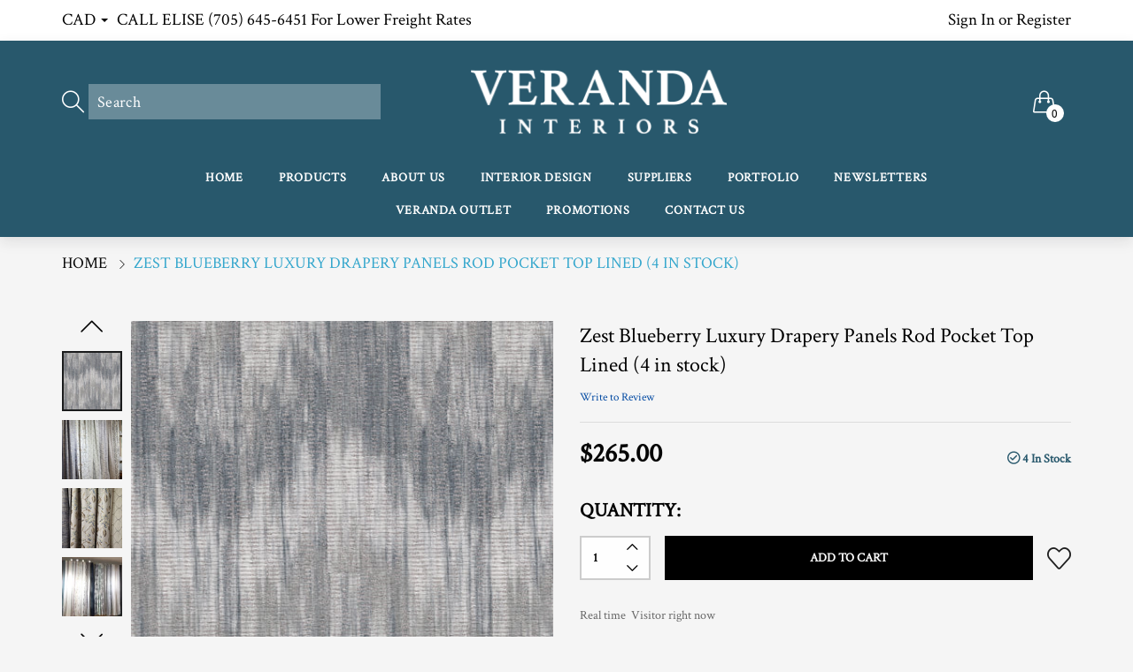

--- FILE ---
content_type: text/html; charset=utf-8
request_url: https://verandacollection.ca/products/zest-blueberry-luxury-drapery-panels-rod-pocket-top-lined-4-in-stock
body_size: 32796
content:
<!doctype html>
  <!--[if IE 9]> <html class="ie9 no-js" lang="en" dir=""> <![endif]-->
  <!--[if (gt IE 9)|!(IE)]><!--> <html class="no-js" lang="en" dir="ltr"> <!--<![endif]-->
  <head>
 
<base href="https://verandacollection.ca" />
    <meta charset="utf-8">
    <meta http-equiv="X-UA-Compatible" content="IE=edge,chrome=1">
    <meta name="viewport" content="width=device-width,minimum-scale=1,initial-scale=1">
    <meta name="theme-color" content="#7796A8">
    <link rel="canonical" href="https://verandacollection.ca/products/zest-blueberry-luxury-drapery-panels-rod-pocket-top-lined-4-in-stock">
    <link href="https://ecomposer.app/css-beta/ecom-base.css" media="all" rel="stylesheet" />
<link href="https://ecomposer.app/css-beta/ecom-builder.css" media="all" rel="stylesheet" /><link rel="amphtml" href="https://verandacollection.ca/products/zest-blueberry-luxury-drapery-panels-rod-pocket-top-lined-4-in-stock?view=amp"><link rel="shortcut icon" href="//verandacollection.ca/cdn/shop/files/VerandaFavicon_32x32.png?v=1758919010" type="image/png"><title>Zest Blueberry Luxury Drapery Panels Rod Pocket Top Lined (4 in stock)
&ndash; verandacollection
</title><meta name="description" content="50&quot; x 96&quot; with rod pocket top and lined. in stock  We can also do custom sizing and height, Many styles and pattern to choose from."><!-- /snippets/social-meta-tags.liquid --><meta property="og:site_name" content="verandacollection">
<meta property="og:url" content="https://verandacollection.ca/products/zest-blueberry-luxury-drapery-panels-rod-pocket-top-lined-4-in-stock">
<meta property="og:title" content="Zest Blueberry Luxury Drapery Panels Rod Pocket Top Lined  (4 in stock)">
<meta property="og:type" content="product">
<meta property="og:description" content="50&quot; x 96&quot; with rod pocket top and lined. in stock  We can also do custom sizing and height, Many styles and pattern to choose from."><meta property="og:price:amount" content="265.00">
  <meta property="og:price:currency" content="CAD"><meta property="og:image" content="http://verandacollection.ca/cdn/shop/products/zestblueberrycurtain_1200x1200.jpg?v=1678482695"><meta property="og:image" content="http://verandacollection.ca/cdn/shop/products/windowwallcurtains_afc8ee4c-57f0-4180-9477-788cb57f49be_1200x1200.jpg?v=1678482766"><meta property="og:image" content="http://verandacollection.ca/cdn/shop/products/windowwallcurtains2_55664416-fb8b-45ed-9405-78ec51d3792b_1200x1200.jpg?v=1678482767">
<meta property="og:image:secure_url" content="https://verandacollection.ca/cdn/shop/products/zestblueberrycurtain_1200x1200.jpg?v=1678482695"><meta property="og:image:secure_url" content="https://verandacollection.ca/cdn/shop/products/windowwallcurtains_afc8ee4c-57f0-4180-9477-788cb57f49be_1200x1200.jpg?v=1678482766"><meta property="og:image:secure_url" content="https://verandacollection.ca/cdn/shop/products/windowwallcurtains2_55664416-fb8b-45ed-9405-78ec51d3792b_1200x1200.jpg?v=1678482767">
<meta name="twitter:card" content="summary_large_image">
<meta name="twitter:title" content="Zest Blueberry Luxury Drapery Panels Rod Pocket Top Lined  (4 in stock)">
<meta name="twitter:description" content="50&quot; x 96&quot; with rod pocket top and lined. in stock  We can also do custom sizing and height, Many styles and pattern to choose from.">
<link href="https://fonts.googleapis.com/css?family=Open+Sans:300,300i,400,400i,600,600i,700,700i" rel="stylesheet">
<link href="https://fonts.googleapis.com/css?family=Crimson+Text" rel="stylesheet">
<link href="https://fonts.googleapis.com/css?family=Crimson+Text" rel="stylesheet" media="all and (min-width: 801px)">
<link href="//verandacollection.ca/cdn/shop/t/2/assets/style.scss.css?v=20312064348318918821756495701" rel="stylesheet" type="text/css" media="all"/>
  <link href="//verandacollection.ca/cdn/shop/t/2/assets/style-tablet.scss.css?v=95717661594415602441756495700" rel="stylesheet" type="text/css" media="all and (min-width: 551px)"/>
  <link href="//verandacollection.ca/cdn/shop/t/2/assets/style-desktop.scss.css?v=122393002604647080021551732923" rel="stylesheet" type="text/css" media="all and (min-width: 1261px)"/><link href="//verandacollection.ca/cdn/shop/t/2/assets/custom.scss.css?v=103938926352996476191705350787" rel="stylesheet" type="text/css" media="all"/><script src="//cdn.shopify.com/s/javascripts/currencies.js" defer="defer"></script>
    <script>
    var theme = {};
    theme.current_page = "product";
    theme.settings = {"color_primary":"#28586c","color_primary_hover":"#009aff","color_secondary":"#767676","color_secondary_hover":"#767676","color_success":"#3adb76","color_success_hover":"#3adb76","color_warning":"#ffae00","color_warning_hover":"#ffae00","color_alert":"#cc4b37","color_alert_hover":"#cc4b37","color_light_gray":"#e6e6e6","color_medium_gray":"#a9a9aa","color_dark_gray":"#8a8a8a","color_page_bg":"#f1f2f4","color_page_link":"#333333","color_page_link_hover":"#a2a2a2","color_page_heading":"#333333","color_page_paragraph":"#1e1e1e","color_page_icon":"#333333","color_page_border":"#dcdcdc","color_desktop_page_bg":"#f5f5f5","color_desktop_page_link":"#060606","color_desktop_page_link_hover":"#fa3232","color_desktop_page_heading":"#060606","color_desktop_page_paragraph":"#060606","color_desktop_page_icon":"#060606","color_header_bg":"#ffffff","color_header_color":"#060606","color_header_desktop_bg":"#28586c","color_header_desktop_color":"#ffffff","color_header_desktop_border":"#e5e5e5","color_top_nav_desktop_color":"#c8c8c8","color_top_nav_desktop_bg":"#0f0f0f","color_top_nav_desktop_border":"#0f0f0f","color_breadcrumb_desktop_bg":"#eaeaea","color_breadcrumb_desktop_color":"#060606","color_breadcrumb_desktop_hover_color":"#33a6cc","color_footer_bg":"#f1f2f4","color_footer_color":"#060606","color_footer_desktop_bg":"#1e1e1e","color_footer_desktop_color":"#828282","color_footer_desktop_title_color":"#f5f5f5","font_embed":"\u003clink href=\"https:\/\/fonts.googleapis.com\/css?family=Open+Sans:300,300i,400,400i,600,600i,700,700i\" rel=\"stylesheet\"\u003e\n\u003clink href=\"https:\/\/fonts.googleapis.com\/css?family=Crimson+Text\" rel=\"stylesheet\"\u003e","font_paragraph":"Crimson Text, Arial, Helvetica, Helvetica Neue, Tahoma, Roboto, sans-serif","font_title":"'Crimson Text', serif","font_desktop_embed":"\u003clink href=\"https:\/\/fonts.googleapis.com\/css?family=Crimson+Text\" rel=\"stylesheet\"\u003e","font_desktop_paragraph":"'Crimson Text', serif","font_desktop_title":"'Crimson Text', serif","general_page_direction":"ltr","share_image":null,"general_button_to_top":true,"general_search_article":false,"general_ajax_cart_notification":"cart","general_compare_notification":true,"general_wishlist_notification":true,"dimension_mobile_height":25,"favicon":"\/\/verandacollection.ca\/cdn\/shop\/files\/VerandaFavicon.png?v=1758919010","currency_format":"money_with_currency_format","supported_currencies":"CAD USD","default_currency":"CAD","layout":"1","product_option":"Image:image | Color:color | Size:size | Dropdown:dropdown | Material:radio","product_color_mapping":"Red:#f44336 | Pink:#e91e63 | Purple:#9c27b0 | Deep purple:#673ab7 | Indigo:#3f51b5 | Blue:#2196f3 | Light blue:#03a9f4 | Cyan:#00bcd4 | Teal:#009688 | Green:#4caf50 | Light green:#8bc34a | Lime:#cddc39 | Yellow:#ffeb3b | Amber:#ffc107 | Orange:#ff9800 | Deep orange:#ff5722 | Brown:#795548 | Gray:#9e9e9e | Blue gray:#607d8b | Black:#000000 | White:#ffffff","product_item_retina":false,"product_item_description":true,"product_item_description_strcut":256,"product_item_quick_view":true,"product_item_compare":true,"product_item_wishlist":true,"product_item_rating":true,"product_item_option":true,"coloravailable":true,"product_item_vendor":true,"product_item_label":true,"product_item_label_sale":"-[percent]%","product_item_label_sale_color":"#ffffff","product_item_label_sale_bg":"#dc00ff","product_item_label_new":"new","product_item_label_new_color":"#ffffff","product_item_label_new_bg":"#7eca11","product_item_label_hot":"hot","product_item_label_hot_color":"#ffffff","product_item_label_hot_bg":"#f44336","social_behance_link":"","social_blogger_link":"","social_dribble_link":"","social_facebook_link":"https:\/\/www.facebook.com\/VerandaCollection","social_gplus_link":"","social_instagram_link":"https:\/\/instagram.com\/verandacollection\/","social_linkedin_link":"","social_pinterest_link":"","social_snapchat_link":"","social_tumblr_link":"","social_twitter_link":"","social_vimeo_link":"","social_youtube_link":"","social_custom_1_logo":null,"social_custom_1_title":"","social_custom_1_link":"","social_custom_2_logo":null,"social_custom_2_title":"","social_custom_2_link":"","social_custom_3_logo":null,"social_custom_3_title":"","social_custom_3_link":"","social_custom_4_logo":null,"social_custom_4_title":"","social_custom_4_link":"","social_custom_5_logo":null,"social_custom_5_title":"","social_custom_5_link":"","share_facebook":true,"share_twitter":true,"share_pinterest":true,"checkout_header_image":null,"checkout_logo_image":"\/\/verandacollection.ca\/cdn\/shop\/files\/logo.png?v=1613166648","checkout_logo_position":"left","checkout_logo_size":"medium","checkout_body_background_image":null,"checkout_body_background_color":"#ffffff","checkout_input_background_color_mode":"white","checkout_sidebar_background_image":null,"checkout_sidebar_background_color":"#fafafa","checkout_heading_font":"-apple-system, BlinkMacSystemFont, 'Segoe UI', Roboto, Helvetica, Arial, sans-serif, 'Apple Color Emoji', 'Segoe UI Emoji', 'Segoe UI Symbol'","checkout_body_font":"-apple-system, BlinkMacSystemFont, 'Segoe UI', Roboto, Helvetica, Arial, sans-serif, 'Apple Color Emoji', 'Segoe UI Emoji', 'Segoe UI Symbol'","checkout_accent_color":"#197bbd","checkout_button_color":"#197bbd","checkout_error_color":"#e32c2b","area1":"1","area2":"2","area3":"3","general_sticky_header_menu":true,"product_item_image_width":450,"product_item_image_height":577,"font_paragraph_url":"","font_title_url":"","font_desktop_paragraph_url":"","font_desktop_title_url":"","general_loading_screen":true,"general_loading_screen_logo":"","general_loading_screen_bg":"#ffffff","general_animation_loader":true,"color_desktop_page_border":"#dcdcdc","general_ajax_cart_popup":true,"show_multiple_currencies":true,"currency_heading":"","product_option_color":"Red:red | Pink:pink | Purple:purple | Deep purple:deep-purple | Indigo:indigo | Blue:blue | Light blue:light-blue | Cyan:cyan | Teal:teal | Green:green | Light green:light-green | Lime:lime | Yellow:yellow | Amber:amber | Orange:orange | Deep orange:deep-orange | Brown:brown | Gray:gray | Blue gray:blue-gray | Black:black | White:white","color_page_box_heading":"#ffffff","color_page_box_paragraph":"#ffffff","color_desktop_page_box_heading":"#ffffff","color_desktop_page_box_paragraph":"#ffffff","color_icon":"#1a1a1a","color_border":"#cccccc","color_header_mobile_bg":"#ffffff","color_header_mobile_color":"#1a1a1a","color_footer_mobile_bg":"#f1f2f4","color_footer_mobile_color":"#313233","nav_linklist":"","nav_linklist_left":"","nav_linklist_right":"","nav_sticky":true,"menu_label_1":"","menu_label_2":"","mega1_title":"","mega1_col1_linklist":"","mega1_col2_linklist":"","mega1_col3_banner":"","mega2_title":"","mega2_col1_linklist":"","mega2_col2_linklist":"","mega2_col3_linklist":"","mega2_col4_banner":"","mega3_title":"","mega3_col1_linklist":"","mega3_col2_linklist":"","mega3_col3_linklist":"","mega3_col4_linklist":"","mega3_col5_banner":"","color_text":"#3d4246","color_body_text":"#788188","color_sale_text":"#7796A8","color_borders":"#e8e9eb","color_button":"#7796A8","color_button_text":"#fff","color_small_button":"#fff","color_small_button_text":"#3d4246","color_text_field":"#fff","color_text_field_text":"#000","color_image_overlay_text":"#fff","color_image_overlay":"#3d4246","image_overlay_opacity":25,"color_body_bg":"#fff","type_header_family":"Google_Work+Sans_600_sans","type_header_base_size":"26px","type_base_family":"Google_Work+Sans_400_sans","type_base_size":"16px","type_bold_product_titles":false,"customer_layout":"customer_area"};
    theme.moneyFormat = "${{amount}}";
    theme.strings = {
      addToCart: "Add to cart",
      soldOut: "Sold out",
      unavailable: "Unavailable",
      showMore: "Show More",
      showLess: "Show Less",
      addressError: "Error looking up that address",
      addressNoResults: "No results for that address",
      addressQueryLimit: "You have exceeded the Google API usage limit. Consider upgrading to a \u003ca href=\"https:\/\/developers.google.com\/maps\/premium\/usage-limits\"\u003ePremium Plan\u003c\/a\u003e.",
      authError: "There was a problem authenticating your Google Maps account."
    };
    theme.currency = {
      currencyFormat: 'money_with_currency_format',
      shopCurrency: 'CAD',
      defaultCurrency: 'CAD',
      moneyWithCurrencyFormat: "${{amount}} CAD",
      moneyFormat: "${{amount}}"
    };
    document.documentElement.className = document.documentElement.className.replace('no-js', 'js');
    </script>
    <script>window.__webpack_public_path__ = "//verandacollection.ca/cdn/shop/t/2/assets/";</script>
    <script src="//verandacollection.ca/cdn/shop/t/2/assets/bundle-vendors.js?v=41284637478560912491551732896" defer="defer"></script>
    <script src="//verandacollection.ca/cdn/shop/t/2/assets/bundle.js?v=166559191557033338191551732896" defer="defer"></script>
    <!--[if (lte IE 9) ]><script src="//verandacollection.ca/cdn/shop/t/2/assets/match-media.min.js?v=22265819453975888031551732897" type="text/javascript"></script><![endif]--><!--[if (gt IE 9)|!(IE)]><!--><script src="//verandacollection.ca/cdn/shop/t/2/assets/lazysizes.js?v=174831369459615807681551732897" async="async"></script><!--<![endif]-->
    <!--[if lte IE 9]><script src="//verandacollection.ca/cdn/shop/t/2/assets/lazysizes.min.js?v=10545"></script><![endif]-->
    <script>window.performance && window.performance.mark && window.performance.mark('shopify.content_for_header.start');</script><meta id="shopify-digital-wallet" name="shopify-digital-wallet" content="/7086211123/digital_wallets/dialog">
<meta name="shopify-checkout-api-token" content="5c82803d29322f18d4435b9d3386c357">
<link rel="alternate" type="application/json+oembed" href="https://verandacollection.ca/products/zest-blueberry-luxury-drapery-panels-rod-pocket-top-lined-4-in-stock.oembed">
<script async="async" src="/checkouts/internal/preloads.js?locale=en-CA"></script>
<link rel="preconnect" href="https://shop.app" crossorigin="anonymous">
<script async="async" src="https://shop.app/checkouts/internal/preloads.js?locale=en-CA&shop_id=7086211123" crossorigin="anonymous"></script>
<script id="shopify-features" type="application/json">{"accessToken":"5c82803d29322f18d4435b9d3386c357","betas":["rich-media-storefront-analytics"],"domain":"verandacollection.ca","predictiveSearch":true,"shopId":7086211123,"locale":"en"}</script>
<script>var Shopify = Shopify || {};
Shopify.shop = "verandacollection.myshopify.com";
Shopify.locale = "en";
Shopify.currency = {"active":"CAD","rate":"1.0"};
Shopify.country = "CA";
Shopify.theme = {"name":"everything002-furniture-v5-0-5","id":38672400435,"schema_name":null,"schema_version":null,"theme_store_id":null,"role":"main"};
Shopify.theme.handle = "null";
Shopify.theme.style = {"id":null,"handle":null};
Shopify.cdnHost = "verandacollection.ca/cdn";
Shopify.routes = Shopify.routes || {};
Shopify.routes.root = "/";</script>
<script type="module">!function(o){(o.Shopify=o.Shopify||{}).modules=!0}(window);</script>
<script>!function(o){function n(){var o=[];function n(){o.push(Array.prototype.slice.apply(arguments))}return n.q=o,n}var t=o.Shopify=o.Shopify||{};t.loadFeatures=n(),t.autoloadFeatures=n()}(window);</script>
<script>
  window.ShopifyPay = window.ShopifyPay || {};
  window.ShopifyPay.apiHost = "shop.app\/pay";
  window.ShopifyPay.redirectState = null;
</script>
<script id="shop-js-analytics" type="application/json">{"pageType":"product"}</script>
<script defer="defer" async type="module" src="//verandacollection.ca/cdn/shopifycloud/shop-js/modules/v2/client.init-shop-cart-sync_BN7fPSNr.en.esm.js"></script>
<script defer="defer" async type="module" src="//verandacollection.ca/cdn/shopifycloud/shop-js/modules/v2/chunk.common_Cbph3Kss.esm.js"></script>
<script defer="defer" async type="module" src="//verandacollection.ca/cdn/shopifycloud/shop-js/modules/v2/chunk.modal_DKumMAJ1.esm.js"></script>
<script type="module">
  await import("//verandacollection.ca/cdn/shopifycloud/shop-js/modules/v2/client.init-shop-cart-sync_BN7fPSNr.en.esm.js");
await import("//verandacollection.ca/cdn/shopifycloud/shop-js/modules/v2/chunk.common_Cbph3Kss.esm.js");
await import("//verandacollection.ca/cdn/shopifycloud/shop-js/modules/v2/chunk.modal_DKumMAJ1.esm.js");

  window.Shopify.SignInWithShop?.initShopCartSync?.({"fedCMEnabled":true,"windoidEnabled":true});

</script>
<script>
  window.Shopify = window.Shopify || {};
  if (!window.Shopify.featureAssets) window.Shopify.featureAssets = {};
  window.Shopify.featureAssets['shop-js'] = {"shop-cart-sync":["modules/v2/client.shop-cart-sync_CJVUk8Jm.en.esm.js","modules/v2/chunk.common_Cbph3Kss.esm.js","modules/v2/chunk.modal_DKumMAJ1.esm.js"],"init-fed-cm":["modules/v2/client.init-fed-cm_7Fvt41F4.en.esm.js","modules/v2/chunk.common_Cbph3Kss.esm.js","modules/v2/chunk.modal_DKumMAJ1.esm.js"],"init-shop-email-lookup-coordinator":["modules/v2/client.init-shop-email-lookup-coordinator_Cc088_bR.en.esm.js","modules/v2/chunk.common_Cbph3Kss.esm.js","modules/v2/chunk.modal_DKumMAJ1.esm.js"],"init-windoid":["modules/v2/client.init-windoid_hPopwJRj.en.esm.js","modules/v2/chunk.common_Cbph3Kss.esm.js","modules/v2/chunk.modal_DKumMAJ1.esm.js"],"shop-button":["modules/v2/client.shop-button_B0jaPSNF.en.esm.js","modules/v2/chunk.common_Cbph3Kss.esm.js","modules/v2/chunk.modal_DKumMAJ1.esm.js"],"shop-cash-offers":["modules/v2/client.shop-cash-offers_DPIskqss.en.esm.js","modules/v2/chunk.common_Cbph3Kss.esm.js","modules/v2/chunk.modal_DKumMAJ1.esm.js"],"shop-toast-manager":["modules/v2/client.shop-toast-manager_CK7RT69O.en.esm.js","modules/v2/chunk.common_Cbph3Kss.esm.js","modules/v2/chunk.modal_DKumMAJ1.esm.js"],"init-shop-cart-sync":["modules/v2/client.init-shop-cart-sync_BN7fPSNr.en.esm.js","modules/v2/chunk.common_Cbph3Kss.esm.js","modules/v2/chunk.modal_DKumMAJ1.esm.js"],"init-customer-accounts-sign-up":["modules/v2/client.init-customer-accounts-sign-up_CfPf4CXf.en.esm.js","modules/v2/client.shop-login-button_DeIztwXF.en.esm.js","modules/v2/chunk.common_Cbph3Kss.esm.js","modules/v2/chunk.modal_DKumMAJ1.esm.js"],"pay-button":["modules/v2/client.pay-button_CgIwFSYN.en.esm.js","modules/v2/chunk.common_Cbph3Kss.esm.js","modules/v2/chunk.modal_DKumMAJ1.esm.js"],"init-customer-accounts":["modules/v2/client.init-customer-accounts_DQ3x16JI.en.esm.js","modules/v2/client.shop-login-button_DeIztwXF.en.esm.js","modules/v2/chunk.common_Cbph3Kss.esm.js","modules/v2/chunk.modal_DKumMAJ1.esm.js"],"avatar":["modules/v2/client.avatar_BTnouDA3.en.esm.js"],"init-shop-for-new-customer-accounts":["modules/v2/client.init-shop-for-new-customer-accounts_CsZy_esa.en.esm.js","modules/v2/client.shop-login-button_DeIztwXF.en.esm.js","modules/v2/chunk.common_Cbph3Kss.esm.js","modules/v2/chunk.modal_DKumMAJ1.esm.js"],"shop-follow-button":["modules/v2/client.shop-follow-button_BRMJjgGd.en.esm.js","modules/v2/chunk.common_Cbph3Kss.esm.js","modules/v2/chunk.modal_DKumMAJ1.esm.js"],"checkout-modal":["modules/v2/client.checkout-modal_B9Drz_yf.en.esm.js","modules/v2/chunk.common_Cbph3Kss.esm.js","modules/v2/chunk.modal_DKumMAJ1.esm.js"],"shop-login-button":["modules/v2/client.shop-login-button_DeIztwXF.en.esm.js","modules/v2/chunk.common_Cbph3Kss.esm.js","modules/v2/chunk.modal_DKumMAJ1.esm.js"],"lead-capture":["modules/v2/client.lead-capture_DXYzFM3R.en.esm.js","modules/v2/chunk.common_Cbph3Kss.esm.js","modules/v2/chunk.modal_DKumMAJ1.esm.js"],"shop-login":["modules/v2/client.shop-login_CA5pJqmO.en.esm.js","modules/v2/chunk.common_Cbph3Kss.esm.js","modules/v2/chunk.modal_DKumMAJ1.esm.js"],"payment-terms":["modules/v2/client.payment-terms_BxzfvcZJ.en.esm.js","modules/v2/chunk.common_Cbph3Kss.esm.js","modules/v2/chunk.modal_DKumMAJ1.esm.js"]};
</script>
<script>(function() {
  var isLoaded = false;
  function asyncLoad() {
    if (isLoaded) return;
    isLoaded = true;
    var urls = ["\/\/shopify.privy.com\/widget.js?shop=verandacollection.myshopify.com","https:\/\/chimpstatic.com\/mcjs-connected\/js\/users\/3aff8b21bab68b2f6d30c241b\/9e4cb9c1c91dc3ba65e1b548a.js?shop=verandacollection.myshopify.com"];
    for (var i = 0; i < urls.length; i++) {
      var s = document.createElement('script');
      s.type = 'text/javascript';
      s.async = true;
      s.src = urls[i];
      var x = document.getElementsByTagName('script')[0];
      x.parentNode.insertBefore(s, x);
    }
  };
  if(window.attachEvent) {
    window.attachEvent('onload', asyncLoad);
  } else {
    window.addEventListener('load', asyncLoad, false);
  }
})();</script>
<script id="__st">var __st={"a":7086211123,"offset":-18000,"reqid":"82082dc1-3128-4b34-b68f-1f6e7ac751f7-1769726821","pageurl":"verandacollection.ca\/products\/zest-blueberry-luxury-drapery-panels-rod-pocket-top-lined-4-in-stock","u":"03885e83a547","p":"product","rtyp":"product","rid":7888939286770};</script>
<script>window.ShopifyPaypalV4VisibilityTracking = true;</script>
<script id="captcha-bootstrap">!function(){'use strict';const t='contact',e='account',n='new_comment',o=[[t,t],['blogs',n],['comments',n],[t,'customer']],c=[[e,'customer_login'],[e,'guest_login'],[e,'recover_customer_password'],[e,'create_customer']],r=t=>t.map((([t,e])=>`form[action*='/${t}']:not([data-nocaptcha='true']) input[name='form_type'][value='${e}']`)).join(','),a=t=>()=>t?[...document.querySelectorAll(t)].map((t=>t.form)):[];function s(){const t=[...o],e=r(t);return a(e)}const i='password',u='form_key',d=['recaptcha-v3-token','g-recaptcha-response','h-captcha-response',i],f=()=>{try{return window.sessionStorage}catch{return}},m='__shopify_v',_=t=>t.elements[u];function p(t,e,n=!1){try{const o=window.sessionStorage,c=JSON.parse(o.getItem(e)),{data:r}=function(t){const{data:e,action:n}=t;return t[m]||n?{data:e,action:n}:{data:t,action:n}}(c);for(const[e,n]of Object.entries(r))t.elements[e]&&(t.elements[e].value=n);n&&o.removeItem(e)}catch(o){console.error('form repopulation failed',{error:o})}}const l='form_type',E='cptcha';function T(t){t.dataset[E]=!0}const w=window,h=w.document,L='Shopify',v='ce_forms',y='captcha';let A=!1;((t,e)=>{const n=(g='f06e6c50-85a8-45c8-87d0-21a2b65856fe',I='https://cdn.shopify.com/shopifycloud/storefront-forms-hcaptcha/ce_storefront_forms_captcha_hcaptcha.v1.5.2.iife.js',D={infoText:'Protected by hCaptcha',privacyText:'Privacy',termsText:'Terms'},(t,e,n)=>{const o=w[L][v],c=o.bindForm;if(c)return c(t,g,e,D).then(n);var r;o.q.push([[t,g,e,D],n]),r=I,A||(h.body.append(Object.assign(h.createElement('script'),{id:'captcha-provider',async:!0,src:r})),A=!0)});var g,I,D;w[L]=w[L]||{},w[L][v]=w[L][v]||{},w[L][v].q=[],w[L][y]=w[L][y]||{},w[L][y].protect=function(t,e){n(t,void 0,e),T(t)},Object.freeze(w[L][y]),function(t,e,n,w,h,L){const[v,y,A,g]=function(t,e,n){const i=e?o:[],u=t?c:[],d=[...i,...u],f=r(d),m=r(i),_=r(d.filter((([t,e])=>n.includes(e))));return[a(f),a(m),a(_),s()]}(w,h,L),I=t=>{const e=t.target;return e instanceof HTMLFormElement?e:e&&e.form},D=t=>v().includes(t);t.addEventListener('submit',(t=>{const e=I(t);if(!e)return;const n=D(e)&&!e.dataset.hcaptchaBound&&!e.dataset.recaptchaBound,o=_(e),c=g().includes(e)&&(!o||!o.value);(n||c)&&t.preventDefault(),c&&!n&&(function(t){try{if(!f())return;!function(t){const e=f();if(!e)return;const n=_(t);if(!n)return;const o=n.value;o&&e.removeItem(o)}(t);const e=Array.from(Array(32),(()=>Math.random().toString(36)[2])).join('');!function(t,e){_(t)||t.append(Object.assign(document.createElement('input'),{type:'hidden',name:u})),t.elements[u].value=e}(t,e),function(t,e){const n=f();if(!n)return;const o=[...t.querySelectorAll(`input[type='${i}']`)].map((({name:t})=>t)),c=[...d,...o],r={};for(const[a,s]of new FormData(t).entries())c.includes(a)||(r[a]=s);n.setItem(e,JSON.stringify({[m]:1,action:t.action,data:r}))}(t,e)}catch(e){console.error('failed to persist form',e)}}(e),e.submit())}));const S=(t,e)=>{t&&!t.dataset[E]&&(n(t,e.some((e=>e===t))),T(t))};for(const o of['focusin','change'])t.addEventListener(o,(t=>{const e=I(t);D(e)&&S(e,y())}));const B=e.get('form_key'),M=e.get(l),P=B&&M;t.addEventListener('DOMContentLoaded',(()=>{const t=y();if(P)for(const e of t)e.elements[l].value===M&&p(e,B);[...new Set([...A(),...v().filter((t=>'true'===t.dataset.shopifyCaptcha))])].forEach((e=>S(e,t)))}))}(h,new URLSearchParams(w.location.search),n,t,e,['guest_login'])})(!0,!0)}();</script>
<script integrity="sha256-4kQ18oKyAcykRKYeNunJcIwy7WH5gtpwJnB7kiuLZ1E=" data-source-attribution="shopify.loadfeatures" defer="defer" src="//verandacollection.ca/cdn/shopifycloud/storefront/assets/storefront/load_feature-a0a9edcb.js" crossorigin="anonymous"></script>
<script crossorigin="anonymous" defer="defer" src="//verandacollection.ca/cdn/shopifycloud/storefront/assets/shopify_pay/storefront-65b4c6d7.js?v=20250812"></script>
<script data-source-attribution="shopify.dynamic_checkout.dynamic.init">var Shopify=Shopify||{};Shopify.PaymentButton=Shopify.PaymentButton||{isStorefrontPortableWallets:!0,init:function(){window.Shopify.PaymentButton.init=function(){};var t=document.createElement("script");t.src="https://verandacollection.ca/cdn/shopifycloud/portable-wallets/latest/portable-wallets.en.js",t.type="module",document.head.appendChild(t)}};
</script>
<script data-source-attribution="shopify.dynamic_checkout.buyer_consent">
  function portableWalletsHideBuyerConsent(e){var t=document.getElementById("shopify-buyer-consent"),n=document.getElementById("shopify-subscription-policy-button");t&&n&&(t.classList.add("hidden"),t.setAttribute("aria-hidden","true"),n.removeEventListener("click",e))}function portableWalletsShowBuyerConsent(e){var t=document.getElementById("shopify-buyer-consent"),n=document.getElementById("shopify-subscription-policy-button");t&&n&&(t.classList.remove("hidden"),t.removeAttribute("aria-hidden"),n.addEventListener("click",e))}window.Shopify?.PaymentButton&&(window.Shopify.PaymentButton.hideBuyerConsent=portableWalletsHideBuyerConsent,window.Shopify.PaymentButton.showBuyerConsent=portableWalletsShowBuyerConsent);
</script>
<script data-source-attribution="shopify.dynamic_checkout.cart.bootstrap">document.addEventListener("DOMContentLoaded",(function(){function t(){return document.querySelector("shopify-accelerated-checkout-cart, shopify-accelerated-checkout")}if(t())Shopify.PaymentButton.init();else{new MutationObserver((function(e,n){t()&&(Shopify.PaymentButton.init(),n.disconnect())})).observe(document.body,{childList:!0,subtree:!0})}}));
</script>
<link id="shopify-accelerated-checkout-styles" rel="stylesheet" media="screen" href="https://verandacollection.ca/cdn/shopifycloud/portable-wallets/latest/accelerated-checkout-backwards-compat.css" crossorigin="anonymous">
<style id="shopify-accelerated-checkout-cart">
        #shopify-buyer-consent {
  margin-top: 1em;
  display: inline-block;
  width: 100%;
}

#shopify-buyer-consent.hidden {
  display: none;
}

#shopify-subscription-policy-button {
  background: none;
  border: none;
  padding: 0;
  text-decoration: underline;
  font-size: inherit;
  cursor: pointer;
}

#shopify-subscription-policy-button::before {
  box-shadow: none;
}

      </style>

<script>window.performance && window.performance.mark && window.performance.mark('shopify.content_for_header.end');</script>
    <script src="//code.jquery.com/jquery-3.3.1.min.js"></script>
     <script src="//verandacollection.ca/cdn/shop/t/2/assets/open-in-new-tab.js?v=119822393570625994151573836242" type="text/javascript"></script>
    
    <!-- Global site tag (gtag.js) - Google Analytics -->
<script async src="https://www.googletagmanager.com/gtag/js?id=G-537T4SB2HB"></script>
<script>
  window.dataLayer = window.dataLayer || [];
  function gtag(){dataLayer.push(arguments);}
  gtag('js', new Date());

  gtag('config', 'G-537T4SB2HB');
</script>
    
    <!-- Clarity tracking code for https://verandacollection.ca/ --><script>    (function(c,l,a,r,i,t,y){        c[a]=c[a]||function(){(c[a].q=c[a].q||[]).push(arguments)};        t=l.createElement(r);t.async=1;t.src="https://www.clarity.ms/tag/"+i+"?ref=bwt";        y=l.getElementsByTagName(r)[0];y.parentNode.insertBefore(t,y);    })(window, document, "clarity", "script", "9k32qfnjne");</script>
    
  
  <!-- "snippets/shogun-head.liquid" was not rendered, the associated app was uninstalled -->

































































<!-- BEGIN app block: shopify://apps/ecomposer-builder/blocks/app-embed/a0fc26e1-7741-4773-8b27-39389b4fb4a0 --><!-- DNS Prefetch & Preconnect -->
<link rel="preconnect" href="https://cdn.ecomposer.app" crossorigin>
<link rel="dns-prefetch" href="https://cdn.ecomposer.app">

<link rel="prefetch" href="https://cdn.ecomposer.app/vendors/css/ecom-swiper@11.css" as="style">
<link rel="prefetch" href="https://cdn.ecomposer.app/vendors/js/ecom-swiper@11.0.5.js" as="script">
<link rel="prefetch" href="https://cdn.ecomposer.app/vendors/js/ecom_modal.js" as="script">

<!-- Global CSS --><!--ECOM-EMBED-->
  <style id="ecom-global-css" class="ecom-global-css">/**ECOM-INSERT-CSS**/.ecom-section > div.core__row--columns{max-width: 1200px;}.ecom-column>div.core__column--wrapper{padding: 20px;}div.core__blocks--body>div.ecom-block.elmspace:not(:first-child){margin-top: 20px;}:root{--ecom-global-container-width:1200px;--ecom-global-colunm-gap:20px;--ecom-global-elements-space:20px;--ecom-global-colors-primary:#ffffff;--ecom-global-colors-secondary:#ffffff;--ecom-global-colors-text:#ffffff;--ecom-global-colors-accent:#ffffff;--ecom-global-typography-h1-font-weight:600;--ecom-global-typography-h1-font-size:72px;--ecom-global-typography-h1-line-height:90px;--ecom-global-typography-h1-letter-spacing:-0.02em;--ecom-global-typography-h2-font-weight:600;--ecom-global-typography-h2-font-size:60px;--ecom-global-typography-h2-line-height:72px;--ecom-global-typography-h2-letter-spacing:-0.02em;--ecom-global-typography-h3-font-weight:600;--ecom-global-typography-h3-font-size:48px;--ecom-global-typography-h3-line-height:60px;--ecom-global-typography-h3-letter-spacing:-0.02em;--ecom-global-typography-h4-font-weight:600;--ecom-global-typography-h4-font-size:36px;--ecom-global-typography-h4-line-height:44px;--ecom-global-typography-h4-letter-spacing:-0.02em;--ecom-global-typography-h5-font-weight:600;--ecom-global-typography-h5-font-size:30px;--ecom-global-typography-h5-line-height:38px;--ecom-global-typography-h6-font-weight:600;--ecom-global-typography-h6-font-size:24px;--ecom-global-typography-h6-line-height:32px;--ecom-global-typography-h7-font-weight:400;--ecom-global-typography-h7-font-size:18px;--ecom-global-typography-h7-line-height:28px;}</style>
  <!--/ECOM-EMBED--><!-- Custom CSS & JS --><!-- Open Graph Meta Tags for Pages --><!-- Critical Inline Styles -->
<style class="ecom-theme-helper">.ecom-animation{opacity:0}.ecom-animation.animate,.ecom-animation.ecom-animated{opacity:1}.ecom-cart-popup{display:grid;position:fixed;inset:0;z-index:9999999;align-content:center;padding:5px;justify-content:center;align-items:center;justify-items:center}.ecom-cart-popup::before{content:' ';position:absolute;background:#e5e5e5b3;inset:0}.ecom-ajax-loading{cursor:not-allowed;pointer-events:none;opacity:.6}#ecom-toast{visibility:hidden;max-width:50px;height:60px;margin:auto;background-color:#333;color:#fff;text-align:center;border-radius:2px;position:fixed;z-index:1;left:0;right:0;bottom:30px;font-size:17px;display:grid;grid-template-columns:50px auto;align-items:center;justify-content:start;align-content:center;justify-items:start}#ecom-toast.ecom-toast-show{visibility:visible;animation:ecomFadein .5s,ecomExpand .5s .5s,ecomStay 3s 1s,ecomShrink .5s 4s,ecomFadeout .5s 4.5s}#ecom-toast #ecom-toast-icon{width:50px;height:100%;box-sizing:border-box;background-color:#111;color:#fff;padding:5px}#ecom-toast .ecom-toast-icon-svg{width:100%;height:100%;position:relative;vertical-align:middle;margin:auto;text-align:center}#ecom-toast #ecom-toast-desc{color:#fff;padding:16px;overflow:hidden;white-space:nowrap}@media(max-width:768px){#ecom-toast #ecom-toast-desc{white-space:normal;min-width:250px}#ecom-toast{height:auto;min-height:60px}}.ecom__column-full-height{height:100%}@keyframes ecomFadein{from{bottom:0;opacity:0}to{bottom:30px;opacity:1}}@keyframes ecomExpand{from{min-width:50px}to{min-width:var(--ecom-max-width)}}@keyframes ecomStay{from{min-width:var(--ecom-max-width)}to{min-width:var(--ecom-max-width)}}@keyframes ecomShrink{from{min-width:var(--ecom-max-width)}to{min-width:50px}}@keyframes ecomFadeout{from{bottom:30px;opacity:1}to{bottom:60px;opacity:0}}</style>


<!-- EComposer Config Script -->
<script id="ecom-theme-helpers" async>
window.EComposer=window.EComposer||{};(function(){if(!this.configs)this.configs={};
this.initQuickview=function(){};this.configs={"custom_code":[],"instagram":null};this.configs.ajax_cart={enable:false};this.customer=false;this.proxy_path='/apps/ecomposer-visual-page-builder';
this.popupScriptUrl='https://cdn.shopify.com/extensions/019c0262-13fd-76c5-96e1-41becea92121/ecomposer-97/assets/ecom_popup.js';
this.routes={domain:'https://verandacollection.ca',root_url:'/',collections_url:'/collections',all_products_collection_url:'/collections/all',cart_url:'/cart',cart_add_url:'/cart/add',cart_change_url:'/cart/change',cart_clear_url:'/cart/clear',cart_update_url:'/cart/update',product_recommendations_url:'/recommendations/products'};
this.queryParams={};
if(window.location.search.length){new URLSearchParams(window.location.search).forEach((value,key)=>{this.queryParams[key]=value})}
this.money_format="${{amount}}";
this.money_with_currency_format="${{amount}} CAD";
this.currencyCodeEnabled=null;this.abTestingData = [];this.formatMoney=function(t,e){const r=this.currencyCodeEnabled?this.money_with_currency_format:this.money_format;function a(t,e){return void 0===t?e:t}function o(t,e,r,o){if(e=a(e,2),r=a(r,","),o=a(o,"."),isNaN(t)||null==t)return 0;var n=(t=(t/100).toFixed(e)).split(".");return n[0].replace(/(\d)(?=(\d\d\d)+(?!\d))/g,"$1"+r)+(n[1]?o+n[1]:"")}"string"==typeof t&&(t=t.replace(".",""));var n="",i=/\{\{\s*(\w+)\s*\}\}/,s=e||r;switch(s.match(i)[1]){case"amount":n=o(t,2);break;case"amount_no_decimals":n=o(t,0);break;case"amount_with_comma_separator":n=o(t,2,".",",");break;case"amount_with_space_separator":n=o(t,2," ",",");break;case"amount_with_period_and_space_separator":n=o(t,2," ",".");break;case"amount_no_decimals_with_comma_separator":n=o(t,0,".",",");break;case"amount_no_decimals_with_space_separator":n=o(t,0," ");break;case"amount_with_apostrophe_separator":n=o(t,2,"'",".")}return s.replace(i,n)};
this.resizeImage=function(t,e){try{if(!e||"original"==e||"full"==e||"master"==e)return t;if(-1!==t.indexOf("cdn.shopify.com")||-1!==t.indexOf("/cdn/shop/")){var r=t.match(/\.(jpg|jpeg|gif|png|bmp|bitmap|tiff|tif|webp)((\#[0-9a-z\-]+)?(\?v=.*)?)?$/gim);if(null==r)return null;var a=t.split(r[0]),o=r[0];return a[0]+"_"+e+o}}catch(r){return t}return t};
this.getProduct=function(t){if(!t)return!1;let e=("/"===this.routes.root_url?"":this.routes.root_url)+"/products/"+t+".js?shop="+Shopify.shop;return window.ECOM_LIVE&&(e="/shop/builder/ajax/ecom-proxy/products/"+t+"?shop="+Shopify.shop),window.fetch(e,{headers:{"Content-Type":"application/json"}}).then(t=>t.ok?t.json():false)};
const u=new URLSearchParams(window.location.search);if(u.has("ecom-redirect")){const r=u.get("ecom-redirect");if(r){let d;try{d=decodeURIComponent(r)}catch{return}d=d.trim().replace(/[\r\n\t]/g,"");if(d.length>2e3)return;const p=["javascript:","data:","vbscript:","file:","ftp:","mailto:","tel:","sms:","chrome:","chrome-extension:","moz-extension:","ms-browser-extension:"],l=d.toLowerCase();for(const o of p)if(l.includes(o))return;const x=[/<script/i,/<\/script/i,/javascript:/i,/vbscript:/i,/onload=/i,/onerror=/i,/onclick=/i,/onmouseover=/i,/onfocus=/i,/onblur=/i,/onsubmit=/i,/onchange=/i,/alert\s*\(/i,/confirm\s*\(/i,/prompt\s*\(/i,/document\./i,/window\./i,/eval\s*\(/i];for(const t of x)if(t.test(d))return;if(d.startsWith("/")&&!d.startsWith("//")){if(!/^[a-zA-Z0-9\-._~:/?#[\]@!$&'()*+,;=%]+$/.test(d))return;if(d.includes("../")||d.includes("./"))return;window.location.href=d;return}if(!d.includes("://")&&!d.startsWith("//")){if(!/^[a-zA-Z0-9\-._~:/?#[\]@!$&'()*+,;=%]+$/.test(d))return;if(d.includes("../")||d.includes("./"))return;window.location.href="/"+d;return}let n;try{n=new URL(d)}catch{return}if(!["http:","https:"].includes(n.protocol))return;if(n.port&&(parseInt(n.port)<1||parseInt(n.port)>65535))return;const a=[window.location.hostname];if(a.includes(n.hostname)&&(n.href===d||n.toString()===d))window.location.href=d}}
}).bind(window.EComposer)();
if(window.Shopify&&window.Shopify.designMode&&window.top&&window.top.opener){window.addEventListener("load",function(){window.top.opener.postMessage({action:"ecomposer:loaded"},"*")})}
</script><!-- Toast Template -->
<script type="text/template" id="ecom-template-html"><!-- BEGIN app snippet: ecom-toast --><div id="ecom-toast"><div id="ecom-toast-icon"><svg xmlns="http://www.w3.org/2000/svg" class="ecom-toast-icon-svg ecom-toast-icon-info" fill="none" viewBox="0 0 24 24" stroke="currentColor"><path stroke-linecap="round" stroke-linejoin="round" stroke-width="2" d="M13 16h-1v-4h-1m1-4h.01M21 12a9 9 0 11-18 0 9 9 0 0118 0z"/></svg>
<svg class="ecom-toast-icon-svg ecom-toast-icon-success" xmlns="http://www.w3.org/2000/svg" viewBox="0 0 512 512"><path d="M256 8C119 8 8 119 8 256s111 248 248 248 248-111 248-248S393 8 256 8zm0 48c110.5 0 200 89.5 200 200 0 110.5-89.5 200-200 200-110.5 0-200-89.5-200-200 0-110.5 89.5-200 200-200m140.2 130.3l-22.5-22.7c-4.7-4.7-12.3-4.7-17-.1L215.3 303.7l-59.8-60.3c-4.7-4.7-12.3-4.7-17-.1l-22.7 22.5c-4.7 4.7-4.7 12.3-.1 17l90.8 91.5c4.7 4.7 12.3 4.7 17 .1l172.6-171.2c4.7-4.7 4.7-12.3 .1-17z"/></svg>
</div><div id="ecom-toast-desc"></div></div><!-- END app snippet --></script><!-- END app block --><!-- BEGIN app block: shopify://apps/pagefly-page-builder/blocks/app-embed/83e179f7-59a0-4589-8c66-c0dddf959200 -->

<!-- BEGIN app snippet: pagefly-cro-ab-testing-main -->







<script>
  ;(function () {
    const url = new URL(window.location)
    const viewParam = url.searchParams.get('view')
    if (viewParam && viewParam.includes('variant-pf-')) {
      url.searchParams.set('pf_v', viewParam)
      url.searchParams.delete('view')
      window.history.replaceState({}, '', url)
    }
  })()
</script>



<script type='module'>
  
  window.PAGEFLY_CRO = window.PAGEFLY_CRO || {}

  window.PAGEFLY_CRO['data_debug'] = {
    original_template_suffix: "all_products",
    allow_ab_test: false,
    ab_test_start_time: 0,
    ab_test_end_time: 0,
    today_date_time: 1769726821000,
  }
  window.PAGEFLY_CRO['GA4'] = { enabled: false}
</script>

<!-- END app snippet -->








  <script src='https://cdn.shopify.com/extensions/019bf883-1122-7445-9dca-5d60e681c2c8/pagefly-page-builder-216/assets/pagefly-helper.js' defer='defer'></script>

  <script src='https://cdn.shopify.com/extensions/019bf883-1122-7445-9dca-5d60e681c2c8/pagefly-page-builder-216/assets/pagefly-general-helper.js' defer='defer'></script>

  <script src='https://cdn.shopify.com/extensions/019bf883-1122-7445-9dca-5d60e681c2c8/pagefly-page-builder-216/assets/pagefly-snap-slider.js' defer='defer'></script>

  <script src='https://cdn.shopify.com/extensions/019bf883-1122-7445-9dca-5d60e681c2c8/pagefly-page-builder-216/assets/pagefly-slideshow-v3.js' defer='defer'></script>

  <script src='https://cdn.shopify.com/extensions/019bf883-1122-7445-9dca-5d60e681c2c8/pagefly-page-builder-216/assets/pagefly-slideshow-v4.js' defer='defer'></script>

  <script src='https://cdn.shopify.com/extensions/019bf883-1122-7445-9dca-5d60e681c2c8/pagefly-page-builder-216/assets/pagefly-glider.js' defer='defer'></script>

  <script src='https://cdn.shopify.com/extensions/019bf883-1122-7445-9dca-5d60e681c2c8/pagefly-page-builder-216/assets/pagefly-slideshow-v1-v2.js' defer='defer'></script>

  <script src='https://cdn.shopify.com/extensions/019bf883-1122-7445-9dca-5d60e681c2c8/pagefly-page-builder-216/assets/pagefly-product-media.js' defer='defer'></script>

  <script src='https://cdn.shopify.com/extensions/019bf883-1122-7445-9dca-5d60e681c2c8/pagefly-page-builder-216/assets/pagefly-product.js' defer='defer'></script>


<script id='pagefly-helper-data' type='application/json'>
  {
    "page_optimization": {
      "assets_prefetching": false
    },
    "elements_asset_mapper": {
      "Accordion": "https://cdn.shopify.com/extensions/019bf883-1122-7445-9dca-5d60e681c2c8/pagefly-page-builder-216/assets/pagefly-accordion.js",
      "Accordion3": "https://cdn.shopify.com/extensions/019bf883-1122-7445-9dca-5d60e681c2c8/pagefly-page-builder-216/assets/pagefly-accordion3.js",
      "CountDown": "https://cdn.shopify.com/extensions/019bf883-1122-7445-9dca-5d60e681c2c8/pagefly-page-builder-216/assets/pagefly-countdown.js",
      "GMap1": "https://cdn.shopify.com/extensions/019bf883-1122-7445-9dca-5d60e681c2c8/pagefly-page-builder-216/assets/pagefly-gmap.js",
      "GMap2": "https://cdn.shopify.com/extensions/019bf883-1122-7445-9dca-5d60e681c2c8/pagefly-page-builder-216/assets/pagefly-gmap.js",
      "GMapBasicV2": "https://cdn.shopify.com/extensions/019bf883-1122-7445-9dca-5d60e681c2c8/pagefly-page-builder-216/assets/pagefly-gmap.js",
      "GMapAdvancedV2": "https://cdn.shopify.com/extensions/019bf883-1122-7445-9dca-5d60e681c2c8/pagefly-page-builder-216/assets/pagefly-gmap.js",
      "HTML.Video": "https://cdn.shopify.com/extensions/019bf883-1122-7445-9dca-5d60e681c2c8/pagefly-page-builder-216/assets/pagefly-htmlvideo.js",
      "HTML.Video2": "https://cdn.shopify.com/extensions/019bf883-1122-7445-9dca-5d60e681c2c8/pagefly-page-builder-216/assets/pagefly-htmlvideo2.js",
      "HTML.Video3": "https://cdn.shopify.com/extensions/019bf883-1122-7445-9dca-5d60e681c2c8/pagefly-page-builder-216/assets/pagefly-htmlvideo2.js",
      "BackgroundVideo": "https://cdn.shopify.com/extensions/019bf883-1122-7445-9dca-5d60e681c2c8/pagefly-page-builder-216/assets/pagefly-htmlvideo2.js",
      "Instagram": "https://cdn.shopify.com/extensions/019bf883-1122-7445-9dca-5d60e681c2c8/pagefly-page-builder-216/assets/pagefly-instagram.js",
      "Instagram2": "https://cdn.shopify.com/extensions/019bf883-1122-7445-9dca-5d60e681c2c8/pagefly-page-builder-216/assets/pagefly-instagram.js",
      "Insta3": "https://cdn.shopify.com/extensions/019bf883-1122-7445-9dca-5d60e681c2c8/pagefly-page-builder-216/assets/pagefly-instagram3.js",
      "Tabs": "https://cdn.shopify.com/extensions/019bf883-1122-7445-9dca-5d60e681c2c8/pagefly-page-builder-216/assets/pagefly-tab.js",
      "Tabs3": "https://cdn.shopify.com/extensions/019bf883-1122-7445-9dca-5d60e681c2c8/pagefly-page-builder-216/assets/pagefly-tab3.js",
      "ProductBox": "https://cdn.shopify.com/extensions/019bf883-1122-7445-9dca-5d60e681c2c8/pagefly-page-builder-216/assets/pagefly-cart.js",
      "FBPageBox2": "https://cdn.shopify.com/extensions/019bf883-1122-7445-9dca-5d60e681c2c8/pagefly-page-builder-216/assets/pagefly-facebook.js",
      "FBLikeButton2": "https://cdn.shopify.com/extensions/019bf883-1122-7445-9dca-5d60e681c2c8/pagefly-page-builder-216/assets/pagefly-facebook.js",
      "TwitterFeed2": "https://cdn.shopify.com/extensions/019bf883-1122-7445-9dca-5d60e681c2c8/pagefly-page-builder-216/assets/pagefly-twitter.js",
      "Paragraph4": "https://cdn.shopify.com/extensions/019bf883-1122-7445-9dca-5d60e681c2c8/pagefly-page-builder-216/assets/pagefly-paragraph4.js",

      "AliReviews": "https://cdn.shopify.com/extensions/019bf883-1122-7445-9dca-5d60e681c2c8/pagefly-page-builder-216/assets/pagefly-3rd-elements.js",
      "BackInStock": "https://cdn.shopify.com/extensions/019bf883-1122-7445-9dca-5d60e681c2c8/pagefly-page-builder-216/assets/pagefly-3rd-elements.js",
      "GloboBackInStock": "https://cdn.shopify.com/extensions/019bf883-1122-7445-9dca-5d60e681c2c8/pagefly-page-builder-216/assets/pagefly-3rd-elements.js",
      "GrowaveWishlist": "https://cdn.shopify.com/extensions/019bf883-1122-7445-9dca-5d60e681c2c8/pagefly-page-builder-216/assets/pagefly-3rd-elements.js",
      "InfiniteOptionsShopPad": "https://cdn.shopify.com/extensions/019bf883-1122-7445-9dca-5d60e681c2c8/pagefly-page-builder-216/assets/pagefly-3rd-elements.js",
      "InkybayProductPersonalizer": "https://cdn.shopify.com/extensions/019bf883-1122-7445-9dca-5d60e681c2c8/pagefly-page-builder-216/assets/pagefly-3rd-elements.js",
      "LimeSpot": "https://cdn.shopify.com/extensions/019bf883-1122-7445-9dca-5d60e681c2c8/pagefly-page-builder-216/assets/pagefly-3rd-elements.js",
      "Loox": "https://cdn.shopify.com/extensions/019bf883-1122-7445-9dca-5d60e681c2c8/pagefly-page-builder-216/assets/pagefly-3rd-elements.js",
      "Opinew": "https://cdn.shopify.com/extensions/019bf883-1122-7445-9dca-5d60e681c2c8/pagefly-page-builder-216/assets/pagefly-3rd-elements.js",
      "Powr": "https://cdn.shopify.com/extensions/019bf883-1122-7445-9dca-5d60e681c2c8/pagefly-page-builder-216/assets/pagefly-3rd-elements.js",
      "ProductReviews": "https://cdn.shopify.com/extensions/019bf883-1122-7445-9dca-5d60e681c2c8/pagefly-page-builder-216/assets/pagefly-3rd-elements.js",
      "PushOwl": "https://cdn.shopify.com/extensions/019bf883-1122-7445-9dca-5d60e681c2c8/pagefly-page-builder-216/assets/pagefly-3rd-elements.js",
      "ReCharge": "https://cdn.shopify.com/extensions/019bf883-1122-7445-9dca-5d60e681c2c8/pagefly-page-builder-216/assets/pagefly-3rd-elements.js",
      "Rivyo": "https://cdn.shopify.com/extensions/019bf883-1122-7445-9dca-5d60e681c2c8/pagefly-page-builder-216/assets/pagefly-3rd-elements.js",
      "TrackingMore": "https://cdn.shopify.com/extensions/019bf883-1122-7445-9dca-5d60e681c2c8/pagefly-page-builder-216/assets/pagefly-3rd-elements.js",
      "Vitals": "https://cdn.shopify.com/extensions/019bf883-1122-7445-9dca-5d60e681c2c8/pagefly-page-builder-216/assets/pagefly-3rd-elements.js",
      "Wiser": "https://cdn.shopify.com/extensions/019bf883-1122-7445-9dca-5d60e681c2c8/pagefly-page-builder-216/assets/pagefly-3rd-elements.js"
    },
    "custom_elements_mapper": {
      "pf-click-action-element": "https://cdn.shopify.com/extensions/019bf883-1122-7445-9dca-5d60e681c2c8/pagefly-page-builder-216/assets/pagefly-click-action-element.js",
      "pf-dialog-element": "https://cdn.shopify.com/extensions/019bf883-1122-7445-9dca-5d60e681c2c8/pagefly-page-builder-216/assets/pagefly-dialog-element.js"
    }
  }
</script>


<!-- END app block --><script src="https://cdn.shopify.com/extensions/019c0262-13fd-76c5-96e1-41becea92121/ecomposer-97/assets/ecom.js" type="text/javascript" defer="defer"></script>
<link href="https://monorail-edge.shopifysvc.com" rel="dns-prefetch">
<script>(function(){if ("sendBeacon" in navigator && "performance" in window) {try {var session_token_from_headers = performance.getEntriesByType('navigation')[0].serverTiming.find(x => x.name == '_s').description;} catch {var session_token_from_headers = undefined;}var session_cookie_matches = document.cookie.match(/_shopify_s=([^;]*)/);var session_token_from_cookie = session_cookie_matches && session_cookie_matches.length === 2 ? session_cookie_matches[1] : "";var session_token = session_token_from_headers || session_token_from_cookie || "";function handle_abandonment_event(e) {var entries = performance.getEntries().filter(function(entry) {return /monorail-edge.shopifysvc.com/.test(entry.name);});if (!window.abandonment_tracked && entries.length === 0) {window.abandonment_tracked = true;var currentMs = Date.now();var navigation_start = performance.timing.navigationStart;var payload = {shop_id: 7086211123,url: window.location.href,navigation_start,duration: currentMs - navigation_start,session_token,page_type: "product"};window.navigator.sendBeacon("https://monorail-edge.shopifysvc.com/v1/produce", JSON.stringify({schema_id: "online_store_buyer_site_abandonment/1.1",payload: payload,metadata: {event_created_at_ms: currentMs,event_sent_at_ms: currentMs}}));}}window.addEventListener('pagehide', handle_abandonment_event);}}());</script>
<script id="web-pixels-manager-setup">(function e(e,d,r,n,o){if(void 0===o&&(o={}),!Boolean(null===(a=null===(i=window.Shopify)||void 0===i?void 0:i.analytics)||void 0===a?void 0:a.replayQueue)){var i,a;window.Shopify=window.Shopify||{};var t=window.Shopify;t.analytics=t.analytics||{};var s=t.analytics;s.replayQueue=[],s.publish=function(e,d,r){return s.replayQueue.push([e,d,r]),!0};try{self.performance.mark("wpm:start")}catch(e){}var l=function(){var e={modern:/Edge?\/(1{2}[4-9]|1[2-9]\d|[2-9]\d{2}|\d{4,})\.\d+(\.\d+|)|Firefox\/(1{2}[4-9]|1[2-9]\d|[2-9]\d{2}|\d{4,})\.\d+(\.\d+|)|Chrom(ium|e)\/(9{2}|\d{3,})\.\d+(\.\d+|)|(Maci|X1{2}).+ Version\/(15\.\d+|(1[6-9]|[2-9]\d|\d{3,})\.\d+)([,.]\d+|)( \(\w+\)|)( Mobile\/\w+|) Safari\/|Chrome.+OPR\/(9{2}|\d{3,})\.\d+\.\d+|(CPU[ +]OS|iPhone[ +]OS|CPU[ +]iPhone|CPU IPhone OS|CPU iPad OS)[ +]+(15[._]\d+|(1[6-9]|[2-9]\d|\d{3,})[._]\d+)([._]\d+|)|Android:?[ /-](13[3-9]|1[4-9]\d|[2-9]\d{2}|\d{4,})(\.\d+|)(\.\d+|)|Android.+Firefox\/(13[5-9]|1[4-9]\d|[2-9]\d{2}|\d{4,})\.\d+(\.\d+|)|Android.+Chrom(ium|e)\/(13[3-9]|1[4-9]\d|[2-9]\d{2}|\d{4,})\.\d+(\.\d+|)|SamsungBrowser\/([2-9]\d|\d{3,})\.\d+/,legacy:/Edge?\/(1[6-9]|[2-9]\d|\d{3,})\.\d+(\.\d+|)|Firefox\/(5[4-9]|[6-9]\d|\d{3,})\.\d+(\.\d+|)|Chrom(ium|e)\/(5[1-9]|[6-9]\d|\d{3,})\.\d+(\.\d+|)([\d.]+$|.*Safari\/(?![\d.]+ Edge\/[\d.]+$))|(Maci|X1{2}).+ Version\/(10\.\d+|(1[1-9]|[2-9]\d|\d{3,})\.\d+)([,.]\d+|)( \(\w+\)|)( Mobile\/\w+|) Safari\/|Chrome.+OPR\/(3[89]|[4-9]\d|\d{3,})\.\d+\.\d+|(CPU[ +]OS|iPhone[ +]OS|CPU[ +]iPhone|CPU IPhone OS|CPU iPad OS)[ +]+(10[._]\d+|(1[1-9]|[2-9]\d|\d{3,})[._]\d+)([._]\d+|)|Android:?[ /-](13[3-9]|1[4-9]\d|[2-9]\d{2}|\d{4,})(\.\d+|)(\.\d+|)|Mobile Safari.+OPR\/([89]\d|\d{3,})\.\d+\.\d+|Android.+Firefox\/(13[5-9]|1[4-9]\d|[2-9]\d{2}|\d{4,})\.\d+(\.\d+|)|Android.+Chrom(ium|e)\/(13[3-9]|1[4-9]\d|[2-9]\d{2}|\d{4,})\.\d+(\.\d+|)|Android.+(UC? ?Browser|UCWEB|U3)[ /]?(15\.([5-9]|\d{2,})|(1[6-9]|[2-9]\d|\d{3,})\.\d+)\.\d+|SamsungBrowser\/(5\.\d+|([6-9]|\d{2,})\.\d+)|Android.+MQ{2}Browser\/(14(\.(9|\d{2,})|)|(1[5-9]|[2-9]\d|\d{3,})(\.\d+|))(\.\d+|)|K[Aa][Ii]OS\/(3\.\d+|([4-9]|\d{2,})\.\d+)(\.\d+|)/},d=e.modern,r=e.legacy,n=navigator.userAgent;return n.match(d)?"modern":n.match(r)?"legacy":"unknown"}(),u="modern"===l?"modern":"legacy",c=(null!=n?n:{modern:"",legacy:""})[u],f=function(e){return[e.baseUrl,"/wpm","/b",e.hashVersion,"modern"===e.buildTarget?"m":"l",".js"].join("")}({baseUrl:d,hashVersion:r,buildTarget:u}),m=function(e){var d=e.version,r=e.bundleTarget,n=e.surface,o=e.pageUrl,i=e.monorailEndpoint;return{emit:function(e){var a=e.status,t=e.errorMsg,s=(new Date).getTime(),l=JSON.stringify({metadata:{event_sent_at_ms:s},events:[{schema_id:"web_pixels_manager_load/3.1",payload:{version:d,bundle_target:r,page_url:o,status:a,surface:n,error_msg:t},metadata:{event_created_at_ms:s}}]});if(!i)return console&&console.warn&&console.warn("[Web Pixels Manager] No Monorail endpoint provided, skipping logging."),!1;try{return self.navigator.sendBeacon.bind(self.navigator)(i,l)}catch(e){}var u=new XMLHttpRequest;try{return u.open("POST",i,!0),u.setRequestHeader("Content-Type","text/plain"),u.send(l),!0}catch(e){return console&&console.warn&&console.warn("[Web Pixels Manager] Got an unhandled error while logging to Monorail."),!1}}}}({version:r,bundleTarget:l,surface:e.surface,pageUrl:self.location.href,monorailEndpoint:e.monorailEndpoint});try{o.browserTarget=l,function(e){var d=e.src,r=e.async,n=void 0===r||r,o=e.onload,i=e.onerror,a=e.sri,t=e.scriptDataAttributes,s=void 0===t?{}:t,l=document.createElement("script"),u=document.querySelector("head"),c=document.querySelector("body");if(l.async=n,l.src=d,a&&(l.integrity=a,l.crossOrigin="anonymous"),s)for(var f in s)if(Object.prototype.hasOwnProperty.call(s,f))try{l.dataset[f]=s[f]}catch(e){}if(o&&l.addEventListener("load",o),i&&l.addEventListener("error",i),u)u.appendChild(l);else{if(!c)throw new Error("Did not find a head or body element to append the script");c.appendChild(l)}}({src:f,async:!0,onload:function(){if(!function(){var e,d;return Boolean(null===(d=null===(e=window.Shopify)||void 0===e?void 0:e.analytics)||void 0===d?void 0:d.initialized)}()){var d=window.webPixelsManager.init(e)||void 0;if(d){var r=window.Shopify.analytics;r.replayQueue.forEach((function(e){var r=e[0],n=e[1],o=e[2];d.publishCustomEvent(r,n,o)})),r.replayQueue=[],r.publish=d.publishCustomEvent,r.visitor=d.visitor,r.initialized=!0}}},onerror:function(){return m.emit({status:"failed",errorMsg:"".concat(f," has failed to load")})},sri:function(e){var d=/^sha384-[A-Za-z0-9+/=]+$/;return"string"==typeof e&&d.test(e)}(c)?c:"",scriptDataAttributes:o}),m.emit({status:"loading"})}catch(e){m.emit({status:"failed",errorMsg:(null==e?void 0:e.message)||"Unknown error"})}}})({shopId: 7086211123,storefrontBaseUrl: "https://verandacollection.ca",extensionsBaseUrl: "https://extensions.shopifycdn.com/cdn/shopifycloud/web-pixels-manager",monorailEndpoint: "https://monorail-edge.shopifysvc.com/unstable/produce_batch",surface: "storefront-renderer",enabledBetaFlags: ["2dca8a86"],webPixelsConfigList: [{"id":"67305714","eventPayloadVersion":"v1","runtimeContext":"LAX","scriptVersion":"1","type":"CUSTOM","privacyPurposes":["ANALYTICS"],"name":"Google Analytics tag (migrated)"},{"id":"shopify-app-pixel","configuration":"{}","eventPayloadVersion":"v1","runtimeContext":"STRICT","scriptVersion":"0450","apiClientId":"shopify-pixel","type":"APP","privacyPurposes":["ANALYTICS","MARKETING"]},{"id":"shopify-custom-pixel","eventPayloadVersion":"v1","runtimeContext":"LAX","scriptVersion":"0450","apiClientId":"shopify-pixel","type":"CUSTOM","privacyPurposes":["ANALYTICS","MARKETING"]}],isMerchantRequest: false,initData: {"shop":{"name":"verandacollection","paymentSettings":{"currencyCode":"CAD"},"myshopifyDomain":"verandacollection.myshopify.com","countryCode":"CA","storefrontUrl":"https:\/\/verandacollection.ca"},"customer":null,"cart":null,"checkout":null,"productVariants":[{"price":{"amount":265.0,"currencyCode":"CAD"},"product":{"title":"Zest Blueberry Luxury Drapery Panels Rod Pocket Top Lined  (4 in stock)","vendor":"Katari","id":"7888939286770","untranslatedTitle":"Zest Blueberry Luxury Drapery Panels Rod Pocket Top Lined  (4 in stock)","url":"\/products\/zest-blueberry-luxury-drapery-panels-rod-pocket-top-lined-4-in-stock","type":""},"id":"44415442059506","image":{"src":"\/\/verandacollection.ca\/cdn\/shop\/products\/zestblueberrycurtain.jpg?v=1678482695"},"sku":"","title":"Default Title","untranslatedTitle":"Default Title"}],"purchasingCompany":null},},"https://verandacollection.ca/cdn","1d2a099fw23dfb22ep557258f5m7a2edbae",{"modern":"","legacy":""},{"shopId":"7086211123","storefrontBaseUrl":"https:\/\/verandacollection.ca","extensionBaseUrl":"https:\/\/extensions.shopifycdn.com\/cdn\/shopifycloud\/web-pixels-manager","surface":"storefront-renderer","enabledBetaFlags":"[\"2dca8a86\"]","isMerchantRequest":"false","hashVersion":"1d2a099fw23dfb22ep557258f5m7a2edbae","publish":"custom","events":"[[\"page_viewed\",{}],[\"product_viewed\",{\"productVariant\":{\"price\":{\"amount\":265.0,\"currencyCode\":\"CAD\"},\"product\":{\"title\":\"Zest Blueberry Luxury Drapery Panels Rod Pocket Top Lined  (4 in stock)\",\"vendor\":\"Katari\",\"id\":\"7888939286770\",\"untranslatedTitle\":\"Zest Blueberry Luxury Drapery Panels Rod Pocket Top Lined  (4 in stock)\",\"url\":\"\/products\/zest-blueberry-luxury-drapery-panels-rod-pocket-top-lined-4-in-stock\",\"type\":\"\"},\"id\":\"44415442059506\",\"image\":{\"src\":\"\/\/verandacollection.ca\/cdn\/shop\/products\/zestblueberrycurtain.jpg?v=1678482695\"},\"sku\":\"\",\"title\":\"Default Title\",\"untranslatedTitle\":\"Default Title\"}}]]"});</script><script>
  window.ShopifyAnalytics = window.ShopifyAnalytics || {};
  window.ShopifyAnalytics.meta = window.ShopifyAnalytics.meta || {};
  window.ShopifyAnalytics.meta.currency = 'CAD';
  var meta = {"product":{"id":7888939286770,"gid":"gid:\/\/shopify\/Product\/7888939286770","vendor":"Katari","type":"","handle":"zest-blueberry-luxury-drapery-panels-rod-pocket-top-lined-4-in-stock","variants":[{"id":44415442059506,"price":26500,"name":"Zest Blueberry Luxury Drapery Panels Rod Pocket Top Lined  (4 in stock)","public_title":null,"sku":""}],"remote":false},"page":{"pageType":"product","resourceType":"product","resourceId":7888939286770,"requestId":"82082dc1-3128-4b34-b68f-1f6e7ac751f7-1769726821"}};
  for (var attr in meta) {
    window.ShopifyAnalytics.meta[attr] = meta[attr];
  }
</script>
<script class="analytics">
  (function () {
    var customDocumentWrite = function(content) {
      var jquery = null;

      if (window.jQuery) {
        jquery = window.jQuery;
      } else if (window.Checkout && window.Checkout.$) {
        jquery = window.Checkout.$;
      }

      if (jquery) {
        jquery('body').append(content);
      }
    };

    var hasLoggedConversion = function(token) {
      if (token) {
        return document.cookie.indexOf('loggedConversion=' + token) !== -1;
      }
      return false;
    }

    var setCookieIfConversion = function(token) {
      if (token) {
        var twoMonthsFromNow = new Date(Date.now());
        twoMonthsFromNow.setMonth(twoMonthsFromNow.getMonth() + 2);

        document.cookie = 'loggedConversion=' + token + '; expires=' + twoMonthsFromNow;
      }
    }

    var trekkie = window.ShopifyAnalytics.lib = window.trekkie = window.trekkie || [];
    if (trekkie.integrations) {
      return;
    }
    trekkie.methods = [
      'identify',
      'page',
      'ready',
      'track',
      'trackForm',
      'trackLink'
    ];
    trekkie.factory = function(method) {
      return function() {
        var args = Array.prototype.slice.call(arguments);
        args.unshift(method);
        trekkie.push(args);
        return trekkie;
      };
    };
    for (var i = 0; i < trekkie.methods.length; i++) {
      var key = trekkie.methods[i];
      trekkie[key] = trekkie.factory(key);
    }
    trekkie.load = function(config) {
      trekkie.config = config || {};
      trekkie.config.initialDocumentCookie = document.cookie;
      var first = document.getElementsByTagName('script')[0];
      var script = document.createElement('script');
      script.type = 'text/javascript';
      script.onerror = function(e) {
        var scriptFallback = document.createElement('script');
        scriptFallback.type = 'text/javascript';
        scriptFallback.onerror = function(error) {
                var Monorail = {
      produce: function produce(monorailDomain, schemaId, payload) {
        var currentMs = new Date().getTime();
        var event = {
          schema_id: schemaId,
          payload: payload,
          metadata: {
            event_created_at_ms: currentMs,
            event_sent_at_ms: currentMs
          }
        };
        return Monorail.sendRequest("https://" + monorailDomain + "/v1/produce", JSON.stringify(event));
      },
      sendRequest: function sendRequest(endpointUrl, payload) {
        // Try the sendBeacon API
        if (window && window.navigator && typeof window.navigator.sendBeacon === 'function' && typeof window.Blob === 'function' && !Monorail.isIos12()) {
          var blobData = new window.Blob([payload], {
            type: 'text/plain'
          });

          if (window.navigator.sendBeacon(endpointUrl, blobData)) {
            return true;
          } // sendBeacon was not successful

        } // XHR beacon

        var xhr = new XMLHttpRequest();

        try {
          xhr.open('POST', endpointUrl);
          xhr.setRequestHeader('Content-Type', 'text/plain');
          xhr.send(payload);
        } catch (e) {
          console.log(e);
        }

        return false;
      },
      isIos12: function isIos12() {
        return window.navigator.userAgent.lastIndexOf('iPhone; CPU iPhone OS 12_') !== -1 || window.navigator.userAgent.lastIndexOf('iPad; CPU OS 12_') !== -1;
      }
    };
    Monorail.produce('monorail-edge.shopifysvc.com',
      'trekkie_storefront_load_errors/1.1',
      {shop_id: 7086211123,
      theme_id: 38672400435,
      app_name: "storefront",
      context_url: window.location.href,
      source_url: "//verandacollection.ca/cdn/s/trekkie.storefront.c59ea00e0474b293ae6629561379568a2d7c4bba.min.js"});

        };
        scriptFallback.async = true;
        scriptFallback.src = '//verandacollection.ca/cdn/s/trekkie.storefront.c59ea00e0474b293ae6629561379568a2d7c4bba.min.js';
        first.parentNode.insertBefore(scriptFallback, first);
      };
      script.async = true;
      script.src = '//verandacollection.ca/cdn/s/trekkie.storefront.c59ea00e0474b293ae6629561379568a2d7c4bba.min.js';
      first.parentNode.insertBefore(script, first);
    };
    trekkie.load(
      {"Trekkie":{"appName":"storefront","development":false,"defaultAttributes":{"shopId":7086211123,"isMerchantRequest":null,"themeId":38672400435,"themeCityHash":"15356131614479119116","contentLanguage":"en","currency":"CAD","eventMetadataId":"752dcccf-4b62-472c-b06d-087d85b05248"},"isServerSideCookieWritingEnabled":true,"monorailRegion":"shop_domain","enabledBetaFlags":["65f19447","b5387b81"]},"Session Attribution":{},"S2S":{"facebookCapiEnabled":false,"source":"trekkie-storefront-renderer","apiClientId":580111}}
    );

    var loaded = false;
    trekkie.ready(function() {
      if (loaded) return;
      loaded = true;

      window.ShopifyAnalytics.lib = window.trekkie;

      var originalDocumentWrite = document.write;
      document.write = customDocumentWrite;
      try { window.ShopifyAnalytics.merchantGoogleAnalytics.call(this); } catch(error) {};
      document.write = originalDocumentWrite;

      window.ShopifyAnalytics.lib.page(null,{"pageType":"product","resourceType":"product","resourceId":7888939286770,"requestId":"82082dc1-3128-4b34-b68f-1f6e7ac751f7-1769726821","shopifyEmitted":true});

      var match = window.location.pathname.match(/checkouts\/(.+)\/(thank_you|post_purchase)/)
      var token = match? match[1]: undefined;
      if (!hasLoggedConversion(token)) {
        setCookieIfConversion(token);
        window.ShopifyAnalytics.lib.track("Viewed Product",{"currency":"CAD","variantId":44415442059506,"productId":7888939286770,"productGid":"gid:\/\/shopify\/Product\/7888939286770","name":"Zest Blueberry Luxury Drapery Panels Rod Pocket Top Lined  (4 in stock)","price":"265.00","sku":"","brand":"Katari","variant":null,"category":"","nonInteraction":true,"remote":false},undefined,undefined,{"shopifyEmitted":true});
      window.ShopifyAnalytics.lib.track("monorail:\/\/trekkie_storefront_viewed_product\/1.1",{"currency":"CAD","variantId":44415442059506,"productId":7888939286770,"productGid":"gid:\/\/shopify\/Product\/7888939286770","name":"Zest Blueberry Luxury Drapery Panels Rod Pocket Top Lined  (4 in stock)","price":"265.00","sku":"","brand":"Katari","variant":null,"category":"","nonInteraction":true,"remote":false,"referer":"https:\/\/verandacollection.ca\/products\/zest-blueberry-luxury-drapery-panels-rod-pocket-top-lined-4-in-stock"});
      }
    });


        var eventsListenerScript = document.createElement('script');
        eventsListenerScript.async = true;
        eventsListenerScript.src = "//verandacollection.ca/cdn/shopifycloud/storefront/assets/shop_events_listener-3da45d37.js";
        document.getElementsByTagName('head')[0].appendChild(eventsListenerScript);

})();</script>
  <script>
  if (!window.ga || (window.ga && typeof window.ga !== 'function')) {
    window.ga = function ga() {
      (window.ga.q = window.ga.q || []).push(arguments);
      if (window.Shopify && window.Shopify.analytics && typeof window.Shopify.analytics.publish === 'function') {
        window.Shopify.analytics.publish("ga_stub_called", {}, {sendTo: "google_osp_migration"});
      }
      console.error("Shopify's Google Analytics stub called with:", Array.from(arguments), "\nSee https://help.shopify.com/manual/promoting-marketing/pixels/pixel-migration#google for more information.");
    };
    if (window.Shopify && window.Shopify.analytics && typeof window.Shopify.analytics.publish === 'function') {
      window.Shopify.analytics.publish("ga_stub_initialized", {}, {sendTo: "google_osp_migration"});
    }
  }
</script>
<script
  defer
  src="https://verandacollection.ca/cdn/shopifycloud/perf-kit/shopify-perf-kit-3.1.0.min.js"
  data-application="storefront-renderer"
  data-shop-id="7086211123"
  data-render-region="gcp-us-east1"
  data-page-type="product"
  data-theme-instance-id="38672400435"
  data-theme-name=""
  data-theme-version=""
  data-monorail-region="shop_domain"
  data-resource-timing-sampling-rate="10"
  data-shs="true"
  data-shs-beacon="true"
  data-shs-export-with-fetch="true"
  data-shs-logs-sample-rate="1"
  data-shs-beacon-endpoint="https://verandacollection.ca/api/collect"
></script>
</head>
  <body class="ev002 template-product suffix-">
    <header class="layout-header"><div id="shopify-section-theme-header" class="shopify-section"><!-- /sections/theme-header.liquid --><!-- /snippets/theme-header.liquid -->
<div class="header-wrap width-100" data-header-wrap>
  <div class="header hide-for-large" data-header data-header-base>
    <div class="header-container"><!-- /snippets/theme-header-mobile-product.liquid -->
<div class="grid-x align-middle">
  <div class="cell shrink">
    <div class="flex-container align-left" data-header-left>
        <a class="header-button-back display-inline-block" data-header-back>
          <svg class="svg-icon">
            <use xlink:href="#icon-arrow-left" />
          </svg>
        </a>
    </div>
  </div>
  <div class="cell shrink header-content flex-container flex-dir-column">
    <div data-header-default>
      <h2 class="product-header-title">Zest Blueberry Luxury Drapery Panels Rod Pocket Top Lined  (4 in stock)</h2>
    </div>
  </div>
  <div class="cell auto">
    <div class="flex-container align-right" data-header-right>
      <a class="header-icon-search display-inline-block" data-toggle="search-box"><em class="sli sli-magnifier"></em></a>
      <div class="mini-cart display-inline-block">
        <a class="mini-cart-text display-block" data-toggle="mini-cart-info">
          <em class="mini-cart-icon sli sli-handbag">
            <span class="mini-cart-total" data-cart-total>0</span>
          </em>
        </a>
      </div>
    </div>
  </div>
</div></div>
  </div>
</div><div class="top-nav show-for-large">
  <div class="grid-container">
    <div class="top-nav-content grid-x grid-margin-x">
      <div class="flex-container align-left cell small-12 medium-6 large-6 xlarge-6 xxlarge-6 xxxlarge-6">
        <div class="top-nav-currency flex-container align-left position-relative">
          <div class="top-nav-currency-title show-for-large">Select Currency:</div>
          <select class="top-nav-currency-dropdown margin-0" data-currency><option value="CAD" selected="selected">CAD</option><option value="USD">USD</option></select>
          <span class="sl-arrow-down"></span>
          
        </div>
        
        <a class="phonenum" href="tel:(705)-645-6451"><span > CALL ELISE (705) 645-6451 For Lower Freight Rates</span></a> 
      </div>
       
      <div class="flex-container align-right cell small-12 medium-6 large-6 xlarge-6 xxlarge-6 xxxlarge-6"><div class="top-nav-root"><a href="/account/login" class="top-nav-root-link">Sign In</a>
          <span class="top-nav-or">or</span>
          <a href="/account/register" class="top-nav-root-link">Register</a></div>
      </div>
    </div>
  </div>
</div>

<div class="desktop-header show-for-large" data-sticky='{"stickTo": "body", "stickyClass": "sticky", "responsive": {"800": {"disable": true}}}'
  >
  <div class="desktop-header-content">
    <div class="grid-container">
      <div class="grid-x grid-margin-x align-middle">
        <div class="cell small-4 medium-4 large-4 xlarge-4 xxlarge-4 xxxlarge-4">
          
          <div class="desktop-header-user-nav desktop-header-search show-for-large">
            <form action="/search" method="get" role="search"><input type="hidden" name="type" value="product" /><div class="search-box-desktop-form1">
                <div class="input-group">
                  <span class="input-group-button"><a class="icon-search display-block" data-toggle="search-box-desktop"><em class="sli sli-magnifier"></em></a></span>
                  <input type="text" data-toggle="search-box-desktop" class="input-group-field control-input padding-horizontal-0" name="q" value=""
                    placeholder="Search" aria-label="Search"
                    data-ajax-search-input />
                </div>
              </div>              
            </form>
          </div>
        </div>

        <div class="cell small-4 medium-4 large-4 xlarge-4 xxlarge-4 xxxlarge-4">
          <div class="desktop-header-logo align-middle"><div itemscope itemtype="http://schema.org/Organization">
              <a href="/" itemprop="url">
              <img src="//verandacollection.ca/cdn/shop/files/Veranda_Interiors_b1d0f034-2ad4-4412-9e36-30924503033a.png?v=1756493704" alt="verandacollection" />
            </a>
            </div></div>

        </div>

        <div class="cell small-4 medium-4 large-4 xlarge-4 xxlarge-4 xxxlarge-4">
          <div class="flex-container align-right">
            <div class="desktop-header-user-nav desktop-header-compare" data-compare-link-block>
              <a href="/pages/compare" class="display-block">
                <em class="sli sli-refresh">
                  <span class="header-counter-pill" data-compare-count></span>
                </em>
              </a>
            </div>
            <div class="desktop-header-user-nav desktop-header-wishlist" data-wishlist-link-block>
              <a href="/pages/wish-list" class="display-block">
                <em class="sli sli-heart">
                  <span class="header-counter-pill" data-wishlist-count></span>
                </em>
              </a>
            </div>
            <div class="desktop-header-user-nav desktop-header-mini-cart mini-cart">
              <a class="display-block" data-toggle="mini-cart-desktop-info">
                <em class="mini-cart-icon sli sli-handbag">
                  <span class="header-counter-pill mini-cart-total" data-cart-total>0</span>
                </em>
              </a>
            </div>
          </div>
        </div>
      </div>
    </div>
  </div>
  <div class="width-100 align-center">
    <div class="grid-container">
      <div><!-- /snippets/theme-header-menu.liquid -->
<div class="header-menu horizontal">
  <ul class="header-menu-content dropdown menu horizontal" data-hover-delay="0" data-closing-time="0" data-dropdown-menu><li class="header-menu-root ">
        <a href="/" class="header-menu-root-link" data-handle="home">Home</a>
        
</li><li class="header-menu-root ">
        <a href="/collections/all" class="header-menu-root-link" data-handle="products">Products</a>
        

<ul class="header-menu-dropdown row-6 submenu is-dropdown-submenu" data-dropdown-panel-control>
            <li class="header-menu-dropdown-container">
              <div class="grid-x grid-padding-x grid-margin-y small-up-6 large-up-6">
                
<div class="cell header-menu-multi-column header-menu-submenu">
                          <a href="/collections/living-rooms" class="header-menu-dropdown-menu-parent display-block">Living Rooms</a>
                          
                            <ul class="menu vertical" data-hover-delay="0" data-closing-time="0" data-dropdown-menu><!-- /snippets/menu-child.liquid --><li>
   <a href="/collections/chairs-ottomans">Chairs & Ottomans</a>
   
<ul class="menu vertical submenu nested margin-horizontal-0"><!-- /snippets/menu-child.liquid --><li>
   <a href="https://verandacollection.ca/collections/chairs-1">Chairs</a>
   </li><li>
   <a href="/collections/ottomans">Ottomans</a>
   </li><li>
   <a href="/collections/swivel">Swivel</a>
   </li><li>
   <a href="/collections/benchs">Benches</a>
   </li></ul></li><li>
   <a href="/collections/console-tables">Console Tables</a>
   </li><li>
   <a href="/collections/desks">Desks</a>
   </li><li>
   <a href="/collections/entertainment-units">Entertainment Units</a>
   </li><li>
   <a href="/collections/sofas">Sofas</a>
   </li><li>
   <a href="/collections/occasional">Occasional</a>
   </li></ul></div><div class="cell header-menu-multi-column header-menu-submenu">
                          <a href="/collections/dining-rooms" class="header-menu-dropdown-menu-parent display-block">Dining Rooms</a>
                          
                            <ul class="menu vertical" data-hover-delay="0" data-closing-time="0" data-dropdown-menu><!-- /snippets/menu-child.liquid --><li>
   <a href="/collections/bar">Bar</a>
   </li><li>
   <a href="/collections/dining-tables">Dining Tables</a>
   </li><li>
   <a href="/collections/dining-chairs">Dining Chairs</a>
   </li><li>
   <a href="/collections/kitchen-islands">Kitchen Islands</a>
   </li><li>
   <a href="/collections/sideboards-chests">Sideboards & Chests</a>
   </li><li>
   <a href="/collections/stools">Stools</a>
   </li></ul></div><div class="cell header-menu-multi-column header-menu-submenu">
                          <a href="/collections/bedroom" class="header-menu-dropdown-menu-parent display-block">Bedrooms</a>
                          
                            <ul class="menu vertical" data-hover-delay="0" data-closing-time="0" data-dropdown-menu><!-- /snippets/menu-child.liquid --><li>
   <a href="/collections/beds">Beds</a>
   </li><li>
   <a href="/collections/dressers">Dressers</a>
   </li><li>
   <a href="/collections/night-stands">Night Stands</a>
   </li></ul></div><div class="cell header-menu-multi-column header-menu-submenu">
                          <a href="/collections/wall-art-mirrors-clocks" class="header-menu-dropdown-menu-parent display-block">Wall Art</a>
                          
                            <ul class="menu vertical" data-hover-delay="0" data-closing-time="0" data-dropdown-menu><!-- /snippets/menu-child.liquid --><li>
   <a href="/collections/art">Art</a>
   </li><li>
   <a href="/collections/clocks">Clocks</a>
   </li><li>
   <a href="/collections/mirrors">Mirrors</a>
   </li></ul></div><div class="cell header-menu-multi-column header-menu-submenu">
                          <a href="/collections/outdoor-furniture" class="header-menu-dropdown-menu-parent display-block">Outdoor Furniture</a>
                          
                            <ul class="menu vertical" data-hover-delay="0" data-closing-time="0" data-dropdown-menu><!-- /snippets/menu-child.liquid --><li>
   <a href="/collections/accessories">Accessories</a>
   </li><li>
   <a href="https://muskokabooks.ca/">Books</a>
   </li><li>
   <a href="/collections/decor-accessories">Decor Accessories</a>
   
<ul class="menu vertical submenu nested margin-horizontal-0"><!-- /snippets/menu-child.liquid --><li>
   <a href="/collections/vases">Vases</a>
   </li><li>
   <a href="/collections/decor">Décor</a>
   </li><li>
   <a href="/collections/candleholders">Candleholders</a>
   </li><li>
   <a href="/collections/coasters">Coasters</a>
   </li><li>
   <a href="/collections/baskets">Baskets</a>
   </li><li>
   <a href="/collections/candles">Candles</a>
   </li><li>
   <a href="/collections/lanterns">Lanterns</a>
   </li><li>
   <a href="/collections/trays">Trays</a>
   </li></ul></li><li>
   <a href="/collections/table-linens-bed-linens">Bed & Table Linens</a>
   
<ul class="menu vertical submenu nested margin-horizontal-0"><!-- /snippets/menu-child.liquid --><li>
   <a href="/collections/duvet-covers">Duvet covers</a>
   </li><li>
   <a href="/collections/quilts">Quilts</a>
   </li><li>
   <a href="/collections/sheets">Sheets</a>
   </li><li>
   <a href="/collections/towels">Towels</a>
   </li><li>
   <a href="/collections/duvet-fillers">Duvet Fillers</a>
   </li><li>
   <a href="/collections/curtains">Curtains</a>
   </li><li>
   <a href="/collections/tablecloths">Tablecloths</a>
   </li><li>
   <a href="/collections/placemats">Placemats</a>
   </li><li>
   <a href="/collections/table-runners">Table Runners</a>
   </li><li>
   <a href="/collections/napkins">Napkins</a>
   </li><li>
   <a href="/collections/teatowels">Teatowels</a>
   </li></ul></li><li>
   <a href="/collections/cushions">Cushions</a>
   </li><li>
   <a href="/collections/personal-care-items">Personal Care Items</a>
   </li><li>
   <a href="/collections/kitchen">Kitchen</a>
   </li><li>
   <a href="/collections/rugs">Rugs</a>
   </li><li>
   <a href="/collections/tableware-glassware">Tableware & Glassware</a>
   
<ul class="menu vertical submenu nested margin-horizontal-0"><!-- /snippets/menu-child.liquid --><li>
   <a href="/collections/pitchers-1">Pitchers</a>
   </li><li>
   <a href="/collections/pitchers">Glasses</a>
   </li><li>
   <a href="/collections/mugs">Mugs</a>
   </li><li>
   <a href="/collections/dinnerware">Dinnerware</a>
   </li><li>
   <a href="/collections/teapots">Teapots</a>
   </li><li>
   <a href="/collections/cutting-boards">Cutting boards</a>
   </li><li>
   <a href="/collections/serving-dishes">Serving dishes</a>
   </li><li>
   <a href="/collections/barware">Barware</a>
   </li><li>
   <a href="/collections/cutlery">Cutlery</a>
   </li></ul></li></ul></div><div class="cell header-menu-multi-column header-menu-submenu">
                          <a href="/collections/lighting" class="header-menu-dropdown-menu-parent display-block">Lighting</a>
                          
                            <ul class="menu vertical" data-hover-delay="0" data-closing-time="0" data-dropdown-menu><!-- /snippets/menu-child.liquid --><li>
   <a href="/collections/fixtures">Ceiling Fixtures</a>
   </li><li>
   <a href="/collections/floor-lamps">Floor Lamps</a>
   </li><li>
   <a href="/collections/table-lamps">Table Lamps</a>
   </li></ul></div></div></li>
        </ul></li><li class="header-menu-root ">
        <a href="/pages/about-us" class="header-menu-root-link" data-handle="about-us">About Us</a>
        
</li><li class="header-menu-root ">
        <a href="/pages/design-services" class="header-menu-root-link" data-handle="interior-design">Interior Design</a>
        
</li><li class="header-menu-root ">
        <a href="/pages/suppliers-1" class="header-menu-root-link" data-handle="suppliers">Suppliers</a>
        
</li><li class="header-menu-root ">
        <a href="/pages/portfolio" class="header-menu-root-link" data-handle="portfolio">Portfolio</a>
        
</li><li class="header-menu-root ">
        <a href="https://us3.campaign-archive.com/home/?u=3aff8b21bab68b2f6d30c241b&id=20c99dd6f0" class="header-menu-root-link" data-handle="newsletters">Newsletters</a>
        
</li><li class="header-menu-root ">
        <a href="/pages/veranda-outlet" class="header-menu-root-link" data-handle="veranda-outlet">Veranda Outlet</a>
        
</li><li class="header-menu-root ">
        <a href="/collections/promotions" class="header-menu-root-link" data-handle="promotions">Promotions</a>
        
</li><li class="header-menu-root ">
        <a href="/pages/contact-us" class="header-menu-root-link" data-handle="contact-us">Contact Us</a>
        
</li></ul>
</div></div>
    </div>
  </div>
</div><style> #shopify-section-theme-header .menu {} #shopify-section-theme-header .desktop-header-message {font-family: "Crimson Text"; font-weight: 200; color: #005e6a; background-color: white; margin-bottom: -15px; font-size: 23px;} </style></div></header>
    <main role="main" class="layout-main">
      <div data-product-container>
  
<div id="shopify-section-product-template" class="shopify-section product">
<div class="product-default">
 
 
<script src="https://cdnjs.cloudflare.com/ajax/libs/jquery/2.2.3/jquery.js" type="text/javascript"></script>
<script src="//verandacollection.ca/cdn/shop/t/2/assets/modalpopup.js?v=131769947449900285871556040963" type="text/javascript"></script>
   <script src="//verandacollection.ca/cdn/shop/t/2/assets/tabswitch.js?v=57962738120582450521585661300" type="text/javascript"></script>
<!-- /snippets/breadcrumbs.liquid --><div class="breadcrumb">
    <div class="grid-container flex-container">
      <ul class="breadcrumbs">
        <li itemscope itemtype="http://data-vocabulary.org/Breadcrumb">
          <a href="https://verandacollection.ca" title="verandacollection" itemprop="url">
            <span itemprop="title">Home</span>
          </a>
        </li><li itemscope itemtype="http://data-vocabulary.org/Breadcrumb">
            <a href="https://verandacollection.ca/products/zest-blueberry-luxury-drapery-panels-rod-pocket-top-lined-4-in-stock" title="Zest Blueberry Luxury Drapery Panels Rod Pocket Top Lined  (4 in stock)" itemprop="url">
              <span itemprop="title">Zest Blueberry Luxury Drapery Panels Rod Pocket Top Lined  (4 in stock)</span>
            </a>
          </li></ul>
    </div>
  </div><div itemscope itemtype="http://schema.org/Product"><meta itemprop="name" content="Zest Blueberry Luxury Drapery Panels Rod Pocket Top Lined  (4 in stock)">
  <meta itemprop="url" content="https://verandacollection.ca/products/zest-blueberry-luxury-drapery-panels-rod-pocket-top-lined-4-in-stock?variant=44415442059506">
  <meta itemprop="brand" content="Katari">
  <meta itemprop="image" content="//verandacollection.ca/cdn/shop/products/zestblueberrycurtain_800x800.jpg?v=1678482695">
  <meta itemprop="description" content="50&quot; x 96&quot; with rod pocket top and lined. in stock  We can also do custom sizing and height, Many styles and pattern to choose from.">
  <div class="show-for-small-only mobile-info">
    
    <h1 class="product-title">Zest Blueberry Luxury Drapery Panels Rod Pocket Top Lined  (4 in stock)</h1>
    <div class="product-price-wrapper cell small-12 medium-6 large-6 xlarge-6 xxlarge-6 xxxlarge-6" data-price-wrapper>
      <span class="product-price" data-product-price>
        $265.00
      </span>
      </div>
  </div>
  <div class="grid-container">
    <div class="grid-x grid-margin-x"><div class="cell auto layout-content"><div class="grid-x grid-margin-x">
          <div class="cell small-12 medium-6 large-6"><div class="grid-x grid-margin-x is-relactive">
                <div class="cell small-2 large-2 share-button-custom">
                  <div class="product-thumbnail show-for-large product-slider" data-product-thumbnail>
                    <div class="flex-container flex-dir-column align-middle">
                      <div class="product-thumbnail-nav-prev" data-carousel-nav-prev><em class="sli sli-arrow-up"></em></div>
                      <div class="swiper-container" data-carousel-container>
                        <div class="swiper-wrapper">
                            <div class="swiper-slide" data-carousel-item="products-zestblueberrycurtain-jpg">
                              <img src="//verandacollection.ca/cdn/shop/products/zestblueberrycurtain_100x100_crop_center.jpg?v=1678482695" alt="Zest Blueberry Luxury Drapery Panels Rod Pocket Top Lined  (4 in stock)"/>
                            </div>
                            <div class="swiper-slide" data-carousel-item="products-windowwallcurtains_afc8ee4c-57f0-4180-9477-788cb57f49be-jpg">
                              <img src="//verandacollection.ca/cdn/shop/products/windowwallcurtains_afc8ee4c-57f0-4180-9477-788cb57f49be_100x100_crop_center.jpg?v=1678482766" alt="Zest Blueberry Luxury Drapery Panels Rod Pocket Top Lined  (4 in stock)"/>
                            </div>
                            <div class="swiper-slide" data-carousel-item="products-windowwallcurtains2_55664416-fb8b-45ed-9405-78ec51d3792b-jpg">
                              <img src="//verandacollection.ca/cdn/shop/products/windowwallcurtains2_55664416-fb8b-45ed-9405-78ec51d3792b_100x100_crop_center.jpg?v=1678482767" alt="Zest Blueberry Luxury Drapery Panels Rod Pocket Top Lined  (4 in stock)"/>
                            </div>
                            <div class="swiper-slide" data-carousel-item="products-wallofcurtains_cc0392e9-b9b6-4a5d-b0d4-e2125b0e69d1-jpg">
                              <img src="//verandacollection.ca/cdn/shop/products/wallofcurtains_cc0392e9-b9b6-4a5d-b0d4-e2125b0e69d1_100x100_crop_center.jpg?v=1678482766" alt="Zest Blueberry Luxury Drapery Panels Rod Pocket Top Lined  (4 in stock)"/>
                            </div></div>
                      </div>
                      <div class="product-thumbnail-nav-next" data-carousel-nav-next><em class="sli sli-arrow-down"></em></div>
                    </div>
                  </div><div class="product-widget-item product-widget-sharing text-center">
                      <div class="pointer" data-toggle="product-widget-sharing-dropdown">
                        <div class="product-widget-item-icon"><em class="sli sli-share"></em></div>
                        <div class="product-widget-item-text">Share</div>
                      </div>
                      <div id="product-widget-sharing-dropdown" class="dropdown-pane product-widget-sharing-dropdown" data-dropdown><!-- /snippets/social-sharing.liquid -->
<div class="social-sharing grid-x"><a target="_blank" href="//www.facebook.com/sharer.php?u=https://verandacollection.ca/products/zest-blueberry-luxury-drapery-panels-rod-pocket-top-lined-4-in-stock" class="share-facebook" title="Share on Facebook">
      <svg class="svg-icon">
        <use xlink:href="#icon-color-facebook"></use>
      </svg>
      <span class="share-title" aria-hidden="true">Facebook</span>
    </a><a target="_blank" href="//twitter.com/share?text=Zest%20Blueberry%20Luxury%20Drapery%20Panels%20Rod%20Pocket%20Top%20Lined%20%20(4%20in%20stock)&amp;url=https://verandacollection.ca/products/zest-blueberry-luxury-drapery-panels-rod-pocket-top-lined-4-in-stock" class="share-twitter" title="Tweet on Twitter">
      <svg class="svg-icon">
        <use xlink:href="#icon-color-twitter"></use>
      </svg>
      <span class="share-title" aria-hidden="true">Twitter</span>
    </a><a target="_blank" href="//pinterest.com/pin/create/button/?url=https://verandacollection.ca/products/zest-blueberry-luxury-drapery-panels-rod-pocket-top-lined-4-in-stock&amp;media=//verandacollection.ca/cdn/shop/products/zestblueberrycurtain_1024x1024.jpg?v=1678482695&amp;description=Zest%20Blueberry%20Luxury%20Drapery%20Panels%20Rod%20Pocket%20Top%20Lined%20%20(4%20in%20stock)" class="share-pinterest" title="Pin on Pinterest">
      <svg class="svg-icon">
        <use xlink:href="#icon-color-pinterest"></use>
      </svg>
      <span class="share-title" aria-hidden="true">Pinterest</span>
    </a></div>
</div>
                    </div></div>
                <div class="cell auto">
                  <div class="product-gallery carousel" data-product-gallery>
                    <div class="carousel-wrapper carousel-nav-middle">
                      <div class="swiper-container" data-carousel-container>
                        <div class="swiper-wrapper">
                          <!-- adding maple leaf image to products -->
                            
                          <!-- adding maple leaf image to products -->
                          
                            <div class="swiper-slide" data-carousel-item="products-zestblueberrycurtain-jpg">
                              <img src="//verandacollection.ca/cdn/shop/t/2/assets/icon-loader-clock.svg?v=116133719845723937031551732897" data-src="//verandacollection.ca/cdn/shop/products/zestblueberrycurtain.jpg?v=1678482695" data-height="800" data-width="800" class="swiper-lazy width-100" alt="Zest Blueberry Luxury Drapery Panels Rod Pocket Top Lined  (4 in stock)"/>
                            </div>
                            <div class="swiper-slide" data-carousel-item="products-windowwallcurtains_afc8ee4c-57f0-4180-9477-788cb57f49be-jpg">
                              <img src="//verandacollection.ca/cdn/shop/t/2/assets/icon-loader-clock.svg?v=116133719845723937031551732897" data-src="//verandacollection.ca/cdn/shop/products/windowwallcurtains_afc8ee4c-57f0-4180-9477-788cb57f49be.jpg?v=1678482766" data-height="800" data-width="800" class="swiper-lazy width-100" alt="Zest Blueberry Luxury Drapery Panels Rod Pocket Top Lined  (4 in stock)"/>
                            </div>
                            <div class="swiper-slide" data-carousel-item="products-windowwallcurtains2_55664416-fb8b-45ed-9405-78ec51d3792b-jpg">
                              <img src="//verandacollection.ca/cdn/shop/t/2/assets/icon-loader-clock.svg?v=116133719845723937031551732897" data-src="//verandacollection.ca/cdn/shop/products/windowwallcurtains2_55664416-fb8b-45ed-9405-78ec51d3792b.jpg?v=1678482767" data-height="800" data-width="800" class="swiper-lazy width-100" alt="Zest Blueberry Luxury Drapery Panels Rod Pocket Top Lined  (4 in stock)"/>
                            </div>
                            <div class="swiper-slide" data-carousel-item="products-wallofcurtains_cc0392e9-b9b6-4a5d-b0d4-e2125b0e69d1-jpg">
                              <img src="//verandacollection.ca/cdn/shop/t/2/assets/icon-loader-clock.svg?v=116133719845723937031551732897" data-src="//verandacollection.ca/cdn/shop/products/wallofcurtains_cc0392e9-b9b6-4a5d-b0d4-e2125b0e69d1.jpg?v=1678482766" data-height="800" data-width="800" class="swiper-lazy width-100" alt="Zest Blueberry Luxury Drapery Panels Rod Pocket Top Lined  (4 in stock)"/>
                            </div></div>
                      </div>
                      <div class="carousel-navigation carousel-nav-prev show-for-large" data-carousel-nav-prev><em class="sli sli-arrow-left"></em></div>
                      <div class="carousel-navigation carousel-nav-next show-for-large" data-carousel-nav-next><em class="sli sli-arrow-right"></em></div>
                    </div>
                    <div class="carousel-pagination hide-for-large" data-carousel-pagination></div>
                    <a class="product-zoom-in hide-for-large" data-product-gallery-zoom><em class="sli sli-magnifier-add"></em></a>
                  </div>
                </div>
              </div>
          </div>
          <div class="cell small-12 medium-6 large-6">
            <div class="product-info-container" itemprop="offers" itemscope itemtype="http://schema.org/Offer" data-product-container>
              <meta itemprop="priceCurrency" content="CAD">
              <meta itemprop="price" content="265.0">
              <link itemprop="available" href="http://schema.org/InStock">
                  
              
              <h1 class="product-title hide-for-small-only">Zest Blueberry Luxury Drapery Panels Rod Pocket Top Lined  (4 in stock)</h1><div class="product-rating">
                  <span class="shopify-product-reviews-badge" data-id="7888939286770"></span>
                  <span class="product-rating-add"><a href="#product-detail-review" data-review-anchor>Write to Review</a></span>
                </div><div class="divider"></div>
              
              <div class="group-price-stock grid-x grid-margin-x">
                <div class="product-price-wrapper cell small-12 medium-12 large-6 xlarge-6 xxlarge-6 xxxlarge-6" data-price-wrapper>
                  <span class="product-price" data-product-price>
                    $265.00
                  </span>
                  </div><div class="cell product-inventory cell small-12 medium-12 large-6 xlarge-6 xxlarge-6 xxxlarge-6">
                  <span class="product-info-icon"><em class="sli sli-check"></em></span>
                  <span class="product-info-text" data-product-inventory data-in-stock="In Stock" data-out-stock="Out stock">4 In Stock</span>
                  
                </div></div>              
              
              
              
              
              
              
              
              <div data-desktop-product-form-area>                
                <form action="/cart/add" method="post" enctype="multipart/form-data" class="product-form" data-product-form data-add-cart-form>
                  <div class="product-price-wrapper cell small-12 show-for-small-only" data-price-wrapper>
                    <span class="product-price" data-product-price>
                      $265.00
                    </span>
                    </div><select name="id" class="product-id" data-product-select><option selected="selected" value="44415442059506">
                        Default Title
                      </option></select>
                  
                  
                  
                  
                  
                  
                  <div class="product-add-cart-container grid-x">
                    <label class="input-label">Quantity:</label>
                    <div class="product-quantity">
                      <div class="input-group" data-number-group data-min="1">
                        <span class="input-group-label pointer bot" data-minus><em class="sli sli-arrow-down"></em></span>
                        <input type="text" name="quantity" value="1" class="input-group-field input-control" data-number />
                        <span class="input-group-label pointer top" data-plus><em class="sli sli-arrow-up"></em></span>
                      </div>
                    </div>
                    
                    <button type="submit" name="add" class="product-add-cart"  data-product-add-cart data-placeholder="Add to Cart" data-adding-message="Adding to Cart" data-added-message="Added to Cart">                      
                      <span data-product-add-cart-text>Add to cart
</span>
                      <small class="progress secondary"><small class="progress-meter"></small></small>
                    </button><a class="product-wishlist show-for-large flex-container align-middle" data-wishlist="zest-blueberry-luxury-drapery-panels-rod-pocket-top-lined-4-in-stock">
                        <em class="sli sli-heart icon-add" title="Wishlist"></em>
                        <em class="sli sli-check icon-added" title="Added to Wishlist"></em>                        
                      </a></div>
                   
                </form>
                
                
                
                
                
                
                <div class="product-visitor">
                  Real time <span data-visitor data-visitormin="40" data-visitormax="73"></span> Visitor right now
                </div>
                
                
                
                
                
              </div></div>
          </div>
        </div>
        
        <ul class="accordion" data-responsive-accordion-tabs="accordion large-tabs" data-multi-expand="true" data-allow-all-closed="true"><li class="accordion-item is-active" data-accordion-item>
              <a href="#product-detail-description" class="accordion-title">Description</a>
              <div id="product-detail-description" class="accordion-content product-detail-description" data-tab-content>
                 <p style="font-size:36px;text-align:center;">A NOTE ON SHIPPING:</p>
    <p style="font-size:28px;">Products are subject to availability and can take 2 weeks or more to ship. For additional or product  specific information please call: (705) 645-6451</p>

                
              
                
              
              
                
              
              
                
              
                
                
                
                
                
                <p>50" x 96" with rod pocket top and lined. in stock </p>
<p>We can also do custom sizing and height,</p>
<p>Many styles and pattern to choose from.</p>
              </div>
            </li><li class="accordion-item" data-accordion-item>
              <a href="#product-detail-review" class="accordion-title">Reviews</a>
              <div id="product-detail-review" class="accordion-content product-detail-review" data-tab-content>
                <div id="shopify-product-reviews" data-id="7888939286770"></div>
              </div>
            </li><li class="accordion-item" data-accordion-item>
                  <a href="#product-detail-custom-1" class="accordion-title">Interested In A Product?</a>
                  <div id="product-detail-custom-1" class="accordion-content product-detail-custom" data-tab-content>
                    <div class="heading">Although This item is available for purchase online the product and shipping cost will change based on selected fabric and delivery location. Please contact us today, by phone or the form below with your desired fabric and location if you wish to receive a custom product quotation.</div>
                    <div class="submitform"><form method="post" action="/contact#contact_form" id="contact_form" accept-charset="UTF-8" class="contact-form"><input type="hidden" name="form_type" value="contact" /><input type="hidden" name="utf8" value="✓" /><div class="form-group">
                        <label class="form-group-label">Product Interested In</label>
                        <input type="text" name="contact[Product Interested In]" value="Zest Blueberry Luxury Drapery Panels Rod Pocket Top Lined  (4 in stock)" placeholder="Zest Blueberry Luxury Drapery Panels Rod Pocket Top Lined  (4 in stock)" class="form-group-field" />
                      </div>
                       <div class="form-group">
                        <label class="form-group-label">Fabric/Leather For Product</label>
                        <input type="text" name="contact[Fabric/Leather For Product]" value="" placeholder="Fabric/Leather For Product" class="form-group-field" />
                      </div>
                       <div class="form-group">
                        <label class="form-group-label">Name</label>
                        <input type="text" name="contact[name]" value="" placeholder="Name" class="form-group-field" />
                      </div>
                      <div class="form-group">
                        <label class="form-group-label">Best Method Of Contact</label>
                        <input type="radio" id="contactFormEmail" name="contact[Preffered Contact Email or Phone]" value="Email" checked="checked" /> <span class="radiotext">Email</span><br>
                        <input type="radio" id="contactFormPhone" name="contact[Preffered Contact Email or Phone]" value="Phone" /> <span class="radiotext">Phone</span>
                      </div>
                      <div class="form-group">
                        <label class="form-group-label">Email</label>
                        <input type="email" name="contact[email]"  autocapitalize="off" value="" placeholder="Email" class="form-group-field" />
                      </div>
                      <div class="form-group">
                        <label class="form-group-label">Phone</label>
                        <input type="text" name="contact[phone]" value="" placeholder="Phone" class="form-group-field" />
                      </div>
                      <div class="form-group">
                        <label class="form-group-label">Address</label>
                        <input type="text" name="contact[address]" value="" placeholder="Address" class="form-group-field" />
                      </div>
                      <div class="form-group">
                        <label class="form-group-label">Your Questions Or Comments</label>
                        <textarea name="contact[Questions or Comments]" rows="5" placeholder="Your Questions Or Comments" class="form-group-field"></textarea>
                      </div>
                        <div>
        					<br/>How much is: <input type="text" disabled="disabled" id="question"/>
       						 <br/>Answer:* <input type="text" id="answer"/>
						</div>
                      <input type="submit" class="button form-button" value="Ask a question"/></form></div>
                  </div>
                </li></ul>
        
        
<div class="layout-bottom-content"><!-- /snippets/collection-banner.liquid --><div class="layout-content collection-banner show-for-large">
  <div class="layout-content-content"></div>
</div><!-- /snippets/collection-product.liquid --><div class="layout-content "><div class="layout-content-title">
      <h3>Related products</h3>
    </div><div class="layout-content-content isb-article"><div class="carousel" data-carousel-param='{"effect": "slide", "autoplay": "true", "autoplaySpeed": "5000", "space": "20", "column_small": "2", "column_medium": "3", "column_large": "3", "column_xlarge": "4", "column_xxlarge": "5", "column_xxxlarge": "5", "row": "1"}' data-carousel>
          <div class="carousel-wrapper carousel-nav-middle">
            <div class="swiper-container" data-carousel-container>
              <div class="swiper-wrapper grid-margin-x small-up-2 medium-up-3 large-up-3 xlarge-up-4 xxlarge-up-5 xxxlarge-up-5"><div class="swiper-slide cell" data-carousel-item>
                    <div class="product-grid">
                      <!-- /snippets/index-product-item.liquid -->
<div class="product-item" data-product-item>
  <div class="product-item-thumb">
    <a href="https://verandacollection.ca/products/from-france-artois-water-goblet-set-of-6-3-sets-in-stock" class="display-block"><img src="//verandacollection.ca/cdn/shop/t/2/assets/icon-loader-clock.svg?v=116133719845723937031551732897" data-src="//verandacollection.ca/cdn/shop/products/artoiswaterglass_450x_crop_center.jpg?v=1613143656"  alt="From France Artois Water Goblet set of 6 (3 sets in stock)" class="lazyload product-item-image" data-viewed-image /><img src="//verandacollection.ca/cdn/shop/t/2/assets/icon-loader-clock.svg?v=116133719845723937031551732897" data-src="//verandacollection.ca/cdn/shop/products/artoisstyleshot_450x_crop_center.jpg?v=1613143656"  alt="From France Artois Water Goblet set of 6 (3 sets in stock)" class="lazyload product-item-image show-for-large" /><!-- adding maple leaf image to products -->
      
    </a><div class="product-item-label-list"></div><div class="group-button top-right"><a href="https://verandacollection.ca/products/from-france-artois-water-goblet-set-of-6-3-sets-in-stock" data-quick-view data-handle="from-france-artois-water-goblet-set-of-6-3-sets-in-stock" class="group-button-quickview group-button-item product-item-button product-item-button-quick-view" title="Quick View"><em class="sli sli-magnifier"></em>
      </a><div class="group-button-wishlist group-button-item product-item-button-wishlist" data-wishlist="from-france-artois-water-goblet-set-of-6-3-sets-in-stock">
        <em class="sli sli-heart icon-add" title="Wishlist"></em>
        <em class="sli sli-check icon-added" title="Added to Wishlist" data-tooltip data-position="top" data-alignment="center" data-hover-delay="0" data-trigger-class="is-tip"></em>
      </div><div class="group-button-compare group-button-item product-item-button product-item-button-compare" data-compare="from-france-artois-water-goblet-set-of-6-3-sets-in-stock">
        <em class="sli sli-refresh icon-add" title="Compare"></em>
        <em class="sli sli-check icon-added" title="Added to Compare" data-tooltip data-position="top" data-alignment="center" data-hover-delay="0" data-trigger-class="is-tip"></em>        
      </div></div>
     
     
    <div class="cart-button bottom-center">
      <div class="product-item-buttons"><a href="https://verandacollection.ca/products/from-france-artois-water-goblet-set-of-6-3-sets-in-stock" class="product-item-button product-item-button-cart" title="Add to Cart" data-add-cart="38249677422791" data-placeholder="Add to Cart" data-adding-message="Adding to Cart" data-added-message="Added to Cart">
              <em class="sli sli-basket"></em> <span data-product-add-cart-text>Add to Cart</span>
              <small class="progress secondary"><small class="progress-meter"></small></small>
            </a></div>
    </div>
    
  </div>
  <div class="product-item-caption">
    
    <div class="color-available"></div>
    
    <div class="product-title-vendor">
      <h4 class="product-item-title">
        <a href="https://verandacollection.ca/products/from-france-artois-water-goblet-set-of-6-3-sets-in-stock">From France Artois Water Goblet set of 6 (3 sets in stock)</a>
      </h4>
      
      <div class="product-item-vendor">
        
      </div>
      
    </div><div class="product-item-description">Made in France.  Boxed set of 6 
These luminous water glasses make a stunning statement on any table setting. Their short stem and generous cup make for a sophisticated water glass or sparkling presentation for fine spirits....
      </div><div class="product-item-group grid-x">
      <div class="product-item-price cell small-12 medium-6 large-6 xlarge-6 xxlarge-6 xxxlarge-7"><span class="product-item-price-default">$89.00</span></div><div class="product-item-rating cell small-12 medium-6 large-6 xlarge-6 xxlarge-6 xxxlarge-5">
          <span class="shopify-product-reviews-badge" data-id="6244419174599"></span>
        </div></div>
  </div>
</div> 
                    </div>
                  </div>
                <div class="swiper-slide cell" data-carousel-item>
                    <div class="product-grid">
                      <!-- /snippets/index-product-item.liquid -->
<div class="product-item" data-product-item>
  <div class="product-item-thumb">
    <a href="https://verandacollection.ca/products/sabre-from-paris-bistrot-flatware-5-pc-place-setting-ivory-on-order" class="display-block"><img src="//verandacollection.ca/cdn/shop/t/2/assets/icon-loader-clock.svg?v=116133719845723937031551732897" data-src="//verandacollection.ca/cdn/shop/products/bistrot-ivory-5-pc-place-setting-by-sabre47807_450x_crop_center.jpg?v=1606513497"  alt="Sabre from Paris Bistrot Flatware 5 pc place setting Ivory (16 sets in stock)" class="lazyload product-item-image" data-viewed-image /><!-- adding maple leaf image to products -->
      
    </a><div class="product-item-label-list"></div><div class="group-button top-right"><a href="https://verandacollection.ca/products/sabre-from-paris-bistrot-flatware-5-pc-place-setting-ivory-on-order" data-quick-view data-handle="sabre-from-paris-bistrot-flatware-5-pc-place-setting-ivory-on-order" class="group-button-quickview group-button-item product-item-button product-item-button-quick-view" title="Quick View"><em class="sli sli-magnifier"></em>
      </a><div class="group-button-wishlist group-button-item product-item-button-wishlist" data-wishlist="sabre-from-paris-bistrot-flatware-5-pc-place-setting-ivory-on-order">
        <em class="sli sli-heart icon-add" title="Wishlist"></em>
        <em class="sli sli-check icon-added" title="Added to Wishlist" data-tooltip data-position="top" data-alignment="center" data-hover-delay="0" data-trigger-class="is-tip"></em>
      </div><div class="group-button-compare group-button-item product-item-button product-item-button-compare" data-compare="sabre-from-paris-bistrot-flatware-5-pc-place-setting-ivory-on-order">
        <em class="sli sli-refresh icon-add" title="Compare"></em>
        <em class="sli sli-check icon-added" title="Added to Compare" data-tooltip data-position="top" data-alignment="center" data-hover-delay="0" data-trigger-class="is-tip"></em>        
      </div></div>
     
     
    <div class="cart-button bottom-center">
      <div class="product-item-buttons"><a href="https://verandacollection.ca/products/sabre-from-paris-bistrot-flatware-5-pc-place-setting-ivory-on-order" class="product-item-button product-item-button-cart" title="Add to Cart" data-add-cart="32261735022679" data-placeholder="Add to Cart" data-adding-message="Adding to Cart" data-added-message="Added to Cart">
              <em class="sli sli-basket"></em> <span data-product-add-cart-text>Add to Cart</span>
              <small class="progress secondary"><small class="progress-meter"></small></small>
            </a></div>
    </div>
    
  </div>
  <div class="product-item-caption">
    
    <div class="color-available"></div>
    
    <div class="product-title-vendor">
      <h4 class="product-item-title">
        <a href="https://verandacollection.ca/products/sabre-from-paris-bistrot-flatware-5-pc-place-setting-ivory-on-order">Sabre from Paris Bistrot Flatware 5 pc place setting Ivory (16 sets in stock)</a>
      </h4>
      
      <div class="product-item-vendor">
        
      </div>
      
    </div><div class="product-item-description">18/10 stainless steel with rivets.  Beautiful.  Available in many other colors and pieces.
Dishwasher and microwave safe.  Sold in 5 piece place setting including salad fork not shown.  
...
      </div><div class="product-item-group grid-x">
      <div class="product-item-price cell small-12 medium-6 large-6 xlarge-6 xxlarge-6 xxxlarge-7"><span class="product-item-price-default">$89.00</span></div><div class="product-item-rating cell small-12 medium-6 large-6 xlarge-6 xxlarge-6 xxxlarge-5">
          <span class="shopify-product-reviews-badge" data-id="4574740807767"></span>
        </div></div>
  </div>
</div> 
                    </div>
                  </div>
                <div class="swiper-slide cell" data-carousel-item>
                    <div class="product-grid">
                      <!-- /snippets/index-product-item.liquid -->
<div class="product-item" data-product-item>
  <div class="product-item-thumb">
    <a href="https://verandacollection.ca/products/sabre-from-paris-bistrot-flatware-cutlery-5-pc-place-setting-teak-wood-32-sets-in-stock" class="display-block"><img src="//verandacollection.ca/cdn/shop/t/2/assets/icon-loader-clock.svg?v=116133719845723937031551732897" data-src="//verandacollection.ca/cdn/shop/products/bistrot_shiny_teak_5_piece_2000x_13bdf280-3362-4fb6-a502-e31320548b9c_450x_crop_center.png?v=1606603775"  alt="Sabre from Paris Bistrot Flatware Cutlery 5 pc place setting Teak Wood (32 sets in stock)" class="lazyload product-item-image" data-viewed-image /><!-- adding maple leaf image to products -->
      
    </a><div class="product-item-label-list"></div><div class="group-button top-right"><a href="https://verandacollection.ca/products/sabre-from-paris-bistrot-flatware-cutlery-5-pc-place-setting-teak-wood-32-sets-in-stock" data-quick-view data-handle="sabre-from-paris-bistrot-flatware-cutlery-5-pc-place-setting-teak-wood-32-sets-in-stock" class="group-button-quickview group-button-item product-item-button product-item-button-quick-view" title="Quick View"><em class="sli sli-magnifier"></em>
      </a><div class="group-button-wishlist group-button-item product-item-button-wishlist" data-wishlist="sabre-from-paris-bistrot-flatware-cutlery-5-pc-place-setting-teak-wood-32-sets-in-stock">
        <em class="sli sli-heart icon-add" title="Wishlist"></em>
        <em class="sli sli-check icon-added" title="Added to Wishlist" data-tooltip data-position="top" data-alignment="center" data-hover-delay="0" data-trigger-class="is-tip"></em>
      </div><div class="group-button-compare group-button-item product-item-button product-item-button-compare" data-compare="sabre-from-paris-bistrot-flatware-cutlery-5-pc-place-setting-teak-wood-32-sets-in-stock">
        <em class="sli sli-refresh icon-add" title="Compare"></em>
        <em class="sli sli-check icon-added" title="Added to Compare" data-tooltip data-position="top" data-alignment="center" data-hover-delay="0" data-trigger-class="is-tip"></em>        
      </div></div>
     
     
    <div class="cart-button bottom-center">
      <div class="product-item-buttons"><a href="https://verandacollection.ca/products/sabre-from-paris-bistrot-flatware-cutlery-5-pc-place-setting-teak-wood-32-sets-in-stock" class="product-item-button product-item-button-cart" title="Add to Cart" data-add-cart="32261736792151" data-placeholder="Add to Cart" data-adding-message="Adding to Cart" data-added-message="Added to Cart">
              <em class="sli sli-basket"></em> <span data-product-add-cart-text>Add to Cart</span>
              <small class="progress secondary"><small class="progress-meter"></small></small>
            </a></div>
    </div>
    
  </div>
  <div class="product-item-caption">
    
    <div class="color-available"></div>
    
    <div class="product-title-vendor">
      <h4 class="product-item-title">
        <a href="https://verandacollection.ca/products/sabre-from-paris-bistrot-flatware-cutlery-5-pc-place-setting-teak-wood-32-sets-in-stock">Sabre from Paris Bistrot Flatware Cutlery 5 pc place setting Teak Wood (32 sets in stock)</a>
      </h4>
      
      <div class="product-item-vendor">
        
      </div>
      
    </div><div class="product-item-description">18/10 stainless steel with rivets.  Beautiful.  Available in many other colors and pieces.
Dishwasher and microwave safe.  Sold in 5 piece place setting including salad fork not shown.  
...
      </div><div class="product-item-group grid-x">
      <div class="product-item-price cell small-12 medium-6 large-6 xlarge-6 xxlarge-6 xxxlarge-7"><span class="product-item-price-default">$119.00</span></div><div class="product-item-rating cell small-12 medium-6 large-6 xlarge-6 xxlarge-6 xxxlarge-5">
          <span class="shopify-product-reviews-badge" data-id="4574741626967"></span>
        </div></div>
  </div>
</div> 
                    </div>
                  </div>
                <div class="swiper-slide cell" data-carousel-item>
                    <div class="product-grid">
                      <!-- /snippets/index-product-item.liquid -->
<div class="product-item" data-product-item>
  <div class="product-item-thumb">
    <a href="https://verandacollection.ca/products/art-gaze-stag-painting-on-wood" class="display-block"><img src="//verandacollection.ca/cdn/shop/t/2/assets/icon-loader-clock.svg?v=116133719845723937031551732897" data-src="//verandacollection.ca/cdn/shop/products/w6471gazeart_450x_crop_center.jpg?v=1604092631"  alt="Art- Gaze Stag Painting On Wood" class="lazyload product-item-image" data-viewed-image /><!-- adding maple leaf image to products -->
      
      
      
      
      
    </a><div class="product-item-label-list"></div><div class="group-button top-right"><a href="https://verandacollection.ca/products/art-gaze-stag-painting-on-wood" data-quick-view data-handle="art-gaze-stag-painting-on-wood" class="group-button-quickview group-button-item product-item-button product-item-button-quick-view" title="Quick View"><em class="sli sli-magnifier"></em>
      </a><div class="group-button-wishlist group-button-item product-item-button-wishlist" data-wishlist="art-gaze-stag-painting-on-wood">
        <em class="sli sli-heart icon-add" title="Wishlist"></em>
        <em class="sli sli-check icon-added" title="Added to Wishlist" data-tooltip data-position="top" data-alignment="center" data-hover-delay="0" data-trigger-class="is-tip"></em>
      </div><div class="group-button-compare group-button-item product-item-button product-item-button-compare" data-compare="art-gaze-stag-painting-on-wood">
        <em class="sli sli-refresh icon-add" title="Compare"></em>
        <em class="sli sli-check icon-added" title="Added to Compare" data-tooltip data-position="top" data-alignment="center" data-hover-delay="0" data-trigger-class="is-tip"></em>        
      </div></div>
     
                    
				
                    
				
     
    <div class="cart-button bottom-center">
      <div class="product-item-buttons"><a href="https://verandacollection.ca/products/art-gaze-stag-painting-on-wood" class="product-item-button product-item-button-cart" title="Add to Cart" data-add-cart="37327187902663" data-placeholder="Add to Cart" data-adding-message="Adding to Cart" data-added-message="Added to Cart">
              <em class="sli sli-basket"></em> <span data-product-add-cart-text>Add to Cart</span>
              <small class="progress secondary"><small class="progress-meter"></small></small>
            </a></div>
    </div>
    
  </div>
  <div class="product-item-caption">
    
    <div class="color-available"></div>
    
    <div class="product-title-vendor">
      <h4 class="product-item-title">
        <a href="https://verandacollection.ca/products/art-gaze-stag-painting-on-wood">Art- Gaze Stag Painting On Wood</a>
      </h4>
      
      <div class="product-item-vendor">
        
      </div>
      
    </div><div class="product-item-description">Size (In):  W: 24.00, H: 36.00

 ...
      </div><div class="product-item-group grid-x">
      <div class="product-item-price cell small-12 medium-6 large-6 xlarge-6 xxlarge-6 xxxlarge-7"><span class="product-item-price-default">$249.00</span></div><div class="product-item-rating cell small-12 medium-6 large-6 xlarge-6 xxlarge-6 xxxlarge-5">
          <span class="shopify-product-reviews-badge" data-id="6038695837895"></span>
        </div></div>
  </div>
</div> 
                    </div>
                  </div>
                <div class="swiper-slide cell" data-carousel-item>
                    <div class="product-grid">
                      <!-- /snippets/index-product-item.liquid -->
<div class="product-item" data-product-item>
  <div class="product-item-thumb">
    <a href="https://verandacollection.ca/products/vintage-light-53-qty-of-1-in-stock" class="display-block"><img src="//verandacollection.ca/cdn/shop/t/2/assets/icon-loader-clock.svg?v=116133719845723937031551732897" data-src="//verandacollection.ca/cdn/shop/products/hl532_450x_crop_center.png?v=1601065993"  alt="Vintage Light #53 (qty of 1 in stock)" class="lazyload product-item-image" data-viewed-image /><!-- adding maple leaf image to products -->
      
      
      
      
      
      
      
    </a><div class="product-item-label-list"></div><div class="group-button top-right"><a href="https://verandacollection.ca/products/vintage-light-53-qty-of-1-in-stock" data-quick-view data-handle="vintage-light-53-qty-of-1-in-stock" class="group-button-quickview group-button-item product-item-button product-item-button-quick-view" title="Quick View"><em class="sli sli-magnifier"></em>
      </a><div class="group-button-wishlist group-button-item product-item-button-wishlist" data-wishlist="vintage-light-53-qty-of-1-in-stock">
        <em class="sli sli-heart icon-add" title="Wishlist"></em>
        <em class="sli sli-check icon-added" title="Added to Wishlist" data-tooltip data-position="top" data-alignment="center" data-hover-delay="0" data-trigger-class="is-tip"></em>
      </div><div class="group-button-compare group-button-item product-item-button product-item-button-compare" data-compare="vintage-light-53-qty-of-1-in-stock">
        <em class="sli sli-refresh icon-add" title="Compare"></em>
        <em class="sli sli-check icon-added" title="Added to Compare" data-tooltip data-position="top" data-alignment="center" data-hover-delay="0" data-trigger-class="is-tip"></em>        
      </div></div>
     
                    
				
                    
				
                    
				
     
    <div class="cart-button bottom-center">
      <div class="product-item-buttons"><a href="https://verandacollection.ca/products/vintage-light-53-qty-of-1-in-stock" class="product-item-button product-item-button-cart" title="Add to Cart" data-add-cart="32359483605079" data-placeholder="Add to Cart" data-adding-message="Adding to Cart" data-added-message="Added to Cart">
              <em class="sli sli-basket"></em> <span data-product-add-cart-text>Add to Cart</span>
              <small class="progress secondary"><small class="progress-meter"></small></small>
            </a></div>
    </div>
    
  </div>
  <div class="product-item-caption">
    
    <div class="color-available"></div>
    
    <div class="product-title-vendor">
      <h4 class="product-item-title">
        <a href="https://verandacollection.ca/products/vintage-light-53-qty-of-1-in-stock">Vintage Light #53 (qty of 1 in stock)</a>
      </h4>
      
      <div class="product-item-vendor">
        
      </div>
      
    </div><div class="product-item-description"> 
Dimensions: 16 dia X 19 Tall
 ...
      </div><div class="product-item-group grid-x">
      <div class="product-item-price cell small-12 medium-6 large-6 xlarge-6 xxlarge-6 xxxlarge-7"><span class="product-item-price-default">$299.00</span></div><div class="product-item-rating cell small-12 medium-6 large-6 xlarge-6 xxlarge-6 xxxlarge-5">
          <span class="shopify-product-reviews-badge" data-id="4623966208087"></span>
        </div></div>
  </div>
</div> 
                    </div>
                  </div>
                <div class="swiper-slide cell" data-carousel-item>
                    <div class="product-grid">
                      <!-- /snippets/index-product-item.liquid -->
<div class="product-item" data-product-item>
  <div class="product-item-thumb">
    <a href="https://verandacollection.ca/products/torriana-wall-clock" class="display-block"><img src="//verandacollection.ca/cdn/shop/t/2/assets/icon-loader-clock.svg?v=116133719845723937031551732897" data-src="//verandacollection.ca/cdn/shop/products/Torriana_Wall_Clock1-resized_450x_crop_center.jpg?v=1553267620"  alt="Torriana Wall Clock" class="lazyload product-item-image" data-viewed-image /><img src="//verandacollection.ca/cdn/shop/t/2/assets/icon-loader-clock.svg?v=116133719845723937031551732897" data-src="//verandacollection.ca/cdn/shop/products/Torriana_Wall_Clock2_450x_crop_center.jpg?v=1553267620"  alt="Torriana Wall Clock" class="lazyload product-item-image show-for-large" /><!-- adding maple leaf image to products -->
      
      
      
      
      
    </a><div class="product-item-label-list"></div><div class="group-button top-right"><a href="https://verandacollection.ca/products/torriana-wall-clock" data-quick-view data-handle="torriana-wall-clock" class="group-button-quickview group-button-item product-item-button product-item-button-quick-view" title="Quick View"><em class="sli sli-magnifier"></em>
      </a><div class="group-button-wishlist group-button-item product-item-button-wishlist" data-wishlist="torriana-wall-clock">
        <em class="sli sli-heart icon-add" title="Wishlist"></em>
        <em class="sli sli-check icon-added" title="Added to Wishlist" data-tooltip data-position="top" data-alignment="center" data-hover-delay="0" data-trigger-class="is-tip"></em>
      </div><div class="group-button-compare group-button-item product-item-button product-item-button-compare" data-compare="torriana-wall-clock">
        <em class="sli sli-refresh icon-add" title="Compare"></em>
        <em class="sli sli-check icon-added" title="Added to Compare" data-tooltip data-position="top" data-alignment="center" data-hover-delay="0" data-trigger-class="is-tip"></em>        
      </div></div>
     
                    
				
                    
				
     
    <div class="cart-button bottom-center">
      <div class="product-item-buttons"><a href="https://verandacollection.ca/products/torriana-wall-clock" class="product-item-button product-item-button-cart" title="Add to Cart" data-add-cart="16729601179699" data-placeholder="Add to Cart" data-adding-message="Adding to Cart" data-added-message="Added to Cart">
              <em class="sli sli-basket"></em> <span data-product-add-cart-text>Add to Cart</span>
              <small class="progress secondary"><small class="progress-meter"></small></small>
            </a></div>
    </div>
    
  </div>
  <div class="product-item-caption">
    
    <div class="color-available"></div>
    
    <div class="product-title-vendor">
      <h4 class="product-item-title">
        <a href="https://verandacollection.ca/products/torriana-wall-clock">Torriana Wall Clock</a>
      </h4>
      
      <div class="product-item-vendor">
        
      </div>
      
    </div><div class="product-item-description">Wall clock featuring an antiqued, gold metal frame with an antiqued ivory face and a pale blue accent around the inner edge. Quartz movement ensures accurate timekeeping. Requires one "AA" battery.
Designer: John Kowalski
Dimensions: 32 W X 32 H X 2 D (in)...
      </div><div class="product-item-group grid-x">
      <div class="product-item-price cell small-12 medium-6 large-6 xlarge-6 xxlarge-6 xxxlarge-7"><span class="product-item-price-default">$625.00</span></div><div class="product-item-rating cell small-12 medium-6 large-6 xlarge-6 xxlarge-6 xxxlarge-5">
          <span class="shopify-product-reviews-badge" data-id="1779181715507"></span>
        </div></div>
  </div>
</div> 
                    </div>
                  </div>
                
              </div>
            </div><!-- If we need navigation buttons -->
              <div class="carousel-navigation carousel-nav-prev" data-carousel-nav-prev><em class="sli sli-arrow-left"></em></div>
              <div class="carousel-navigation carousel-nav-next" data-carousel-nav-next><em class="sli sli-arrow-right"></em></div></div></div></div>
</div></div></div></div>
  </div>
</div>
<a class="product-buy flex-container align-center-middle hide-for-large" data-toggle="product-form"><em class="sli sli-basket"></em></a><div id="product-form" class="layout-mobile-overlap reveal full" data-reveal data-overlap-mobile data-v-offset="0" data-h-offset="0" data-overlay="false" data-animation-in="fade-in fast" data-animation-out="fade-out fast" data-enable-padding="true"><!-- /snippets/header-mobile-overlap.liquid -->
<div class="header header-overlap hide-for-large hide" data-header data-map-to="product-form">
  <div class="grid-container fluid">
    <div class="grid-x grid-padding-x align-middle">
      <div class="cell auto">
        <div class="flex-container align-left"><div data-header-left>
              <a class="header-button-back display-inline-block" data-close="product-form">
      <svg class="svg-icon">
        <use xlink:href="#icon-arrow-left" />
      </svg>
    </a>
            </div></div>
      </div>
      <div class="cell shrink header-content text-center"></div>
      <div class="cell auto">
        <div class="flex-container align-right"></div>
      </div>
    </div>
  </div>
</div><div class="product-form-container" data-mobile-product-form-area></div>
</div>
<div class="pswp" tabindex="-1" role="dialog" aria-hidden="true" data-product-pswp>
  <div class="pswp__bg"></div>
  <div class="pswp__scroll-wrap">
    <div class="pswp__container">
      <div class="pswp__item"></div>
      <div class="pswp__item"></div>
      <div class="pswp__item"></div>
    </div>
    <div class="pswp__ui pswp__ui--hidden">
      <div class="pswp__top-bar">
        <div class="pswp__counter"></div>
        <button class="pswp__button pswp__button--close" title="Close (Esc)"></button>
        <button class="pswp__button pswp__button--share" title="Share"></button>
        <button class="pswp__button pswp__button--fs" title="Toggle fullscreen"></button>
        <button class="pswp__button pswp__button--zoom" title="Zoom in/out"></button>
        <div class="pswp__preloader">
          <div class="pswp__preloader__icn">
            <div class="pswp__preloader__cut">
              <div class="pswp__preloader__donut"></div>
            </div>
          </div>
        </div>
      </div>
      <div class="pswp__share-modal pswp__share-modal--hidden pswp__single-tap">
        <div class="pswp__share-tooltip"></div> 
      </div>
      <button class="pswp__button pswp__button--arrow--left" title="Previous (arrow left)"></button>
      <button class="pswp__button pswp__button--arrow--right" title="Next (arrow right)"></button>
      <div class="pswp__caption">
        <div class="pswp__caption__center"></div>
      </div>
    </div>
  </div>
</div><script>
    if (theme === undefined) {
      var theme = {};
    }
    theme.product = {"id":7888939286770,"title":"Zest Blueberry Luxury Drapery Panels Rod Pocket Top Lined  (4 in stock)","handle":"zest-blueberry-luxury-drapery-panels-rod-pocket-top-lined-4-in-stock","description":"\u003cp\u003e50\" x 96\" with rod pocket top and lined. in stock \u003c\/p\u003e\n\u003cp\u003eWe can also do custom sizing and height,\u003c\/p\u003e\n\u003cp\u003eMany styles and pattern to choose from.\u003c\/p\u003e","published_at":"2023-03-10T16:10:50-05:00","created_at":"2023-03-10T16:10:50-05:00","vendor":"Katari","type":"","tags":[],"price":26500,"price_min":26500,"price_max":26500,"available":true,"price_varies":false,"compare_at_price":null,"compare_at_price_min":0,"compare_at_price_max":0,"compare_at_price_varies":false,"variants":[{"id":44415442059506,"title":"Default Title","option1":"Default Title","option2":null,"option3":null,"sku":"","requires_shipping":true,"taxable":true,"featured_image":null,"available":true,"name":"Zest Blueberry Luxury Drapery Panels Rod Pocket Top Lined  (4 in stock)","public_title":null,"options":["Default Title"],"price":26500,"weight":2268,"compare_at_price":null,"inventory_management":"shopify","barcode":"","requires_selling_plan":false,"selling_plan_allocations":[]}],"images":["\/\/verandacollection.ca\/cdn\/shop\/products\/zestblueberrycurtain.jpg?v=1678482695","\/\/verandacollection.ca\/cdn\/shop\/products\/windowwallcurtains_afc8ee4c-57f0-4180-9477-788cb57f49be.jpg?v=1678482766","\/\/verandacollection.ca\/cdn\/shop\/products\/windowwallcurtains2_55664416-fb8b-45ed-9405-78ec51d3792b.jpg?v=1678482767","\/\/verandacollection.ca\/cdn\/shop\/products\/wallofcurtains_cc0392e9-b9b6-4a5d-b0d4-e2125b0e69d1.jpg?v=1678482766"],"featured_image":"\/\/verandacollection.ca\/cdn\/shop\/products\/zestblueberrycurtain.jpg?v=1678482695","options":["Title"],"media":[{"alt":null,"id":32370249531634,"position":1,"preview_image":{"aspect_ratio":1.0,"height":450,"width":450,"src":"\/\/verandacollection.ca\/cdn\/shop\/products\/zestblueberrycurtain.jpg?v=1678482695"},"aspect_ratio":1.0,"height":450,"media_type":"image","src":"\/\/verandacollection.ca\/cdn\/shop\/products\/zestblueberrycurtain.jpg?v=1678482695","width":450},{"alt":null,"id":32370251923698,"position":2,"preview_image":{"aspect_ratio":0.43,"height":3863,"width":1662,"src":"\/\/verandacollection.ca\/cdn\/shop\/products\/windowwallcurtains_afc8ee4c-57f0-4180-9477-788cb57f49be.jpg?v=1678482766"},"aspect_ratio":0.43,"height":3863,"media_type":"image","src":"\/\/verandacollection.ca\/cdn\/shop\/products\/windowwallcurtains_afc8ee4c-57f0-4180-9477-788cb57f49be.jpg?v=1678482766","width":1662},{"alt":null,"id":32370251956466,"position":3,"preview_image":{"aspect_ratio":0.75,"height":4000,"width":3000,"src":"\/\/verandacollection.ca\/cdn\/shop\/products\/windowwallcurtains2_55664416-fb8b-45ed-9405-78ec51d3792b.jpg?v=1678482767"},"aspect_ratio":0.75,"height":4000,"media_type":"image","src":"\/\/verandacollection.ca\/cdn\/shop\/products\/windowwallcurtains2_55664416-fb8b-45ed-9405-78ec51d3792b.jpg?v=1678482767","width":3000},{"alt":null,"id":32370251989234,"position":4,"preview_image":{"aspect_ratio":0.99,"height":3379,"width":3345,"src":"\/\/verandacollection.ca\/cdn\/shop\/products\/wallofcurtains_cc0392e9-b9b6-4a5d-b0d4-e2125b0e69d1.jpg?v=1678482766"},"aspect_ratio":0.99,"height":3379,"media_type":"image","src":"\/\/verandacollection.ca\/cdn\/shop\/products\/wallofcurtains_cc0392e9-b9b6-4a5d-b0d4-e2125b0e69d1.jpg?v=1678482766","width":3345}],"requires_selling_plan":false,"selling_plan_groups":[],"content":"\u003cp\u003e50\" x 96\" with rod pocket top and lined. in stock \u003c\/p\u003e\n\u003cp\u003eWe can also do custom sizing and height,\u003c\/p\u003e\n\u003cp\u003eMany styles and pattern to choose from.\u003c\/p\u003e"};
  </script></div>

<div data-kb-widget-type="kb-product-widget" data-kb-product-id="7888939286770"></div>








</div>
</div>
    </main>
    <footer class="layout-footer"><div id="shopify-section-theme-footer" class="shopify-section"><!-- /sections/theme-footer.liquid --><!-- /snippets/theme-footer.liquid -->
<div class="footer">
  <div class="grid-container">
    <div class="grid-x grid-margin-x"><div class="cell large-12 ">
        <div class="footer-newsletter"><h3 class="footer-newsletter-title">
            subscribe now and receive updates on upcoming sales events
          </h3><div class="footer-newsletter-content">
            <form action="https://verandacollection.us3.list-manage.com/subscribe/post?u=3aff8b21bab68b2f6d30c241b&amp;id=a497bd34a9" method="post" target="_blank">
              <div class="grid-x footer-newsletter-wrap">
                <div class="cell large-auto" style="margin-right: 10px;">
                  <input type="email" class="footer-newsletter-field" name="EMAIL" placeholder="Enter your email" />
                </div>
                <div class="cell large-shrink">
                  <button type="submit" class="button primary footer-newsletter-button display-block width-100" name="subsrcibe">
                    Subscribe
                  </button>
                </div>
              </div>
            </form>
          </div>
          <h4 class="undernewsletter">We will not inundate you with messages. Our newsletters are periodic and contain valuable information on in store news and sales events.</h4>
        </div>
      </div></div>
  </div>
  <div class="footer-mid">
    <div class="grid-container">
      <div class="grid-x grid-margin-x"><div class="cell large-3 ">
            <div class="footer-feature">
              <div class="grid-container fluid">
                <div class="grid-x grid-margin-x small-up- medium-up- large-up-"></div>
              </div>
            </div>
          </div><div class="cell large-12 ">
            <div class="footer-feature">
              <div class="grid-container fluid">
                <div class="grid-x grid-margin-x small-up- medium-up- large-up-"><div class="footer-desc">
                    <img src="https://verandacollection.ca/cdn/shop/files/Veranda_Interiors.png" alt="verandacollection" style="width:33%; margin-top:30px;">
<p style="font-size:18px; color:white; padding-top:20px;"></p>
                  </div></div>
              </div>
            </div>
          </div><div class="cell large-4 ">
            <div class="footer-feature">
              <div class="grid-container fluid">
                <div class="grid-x grid-margin-x small-up- medium-up- large-up-"><h3 class="footer-title width-100">
                    Veranda Store
                  </h3><div class="footer-feature-item-wrap">
                    <div class="footer-feature-item"><span class="footer-feature-description"><span class="footer-feature-icon">
                        <a href="https://www.google.com/maps/place/Veranda/@45.040644,-79.3117832,17z/data=!3m1!4b1!4m5!3m4!1s0x4d2a868d72cd2b59:0x5ed89a744e3e8552!8m2!3d45.040644!4d-79.3095945">
                          <em class="sli sli-location-pin"></em>
                        </a>
                      </span><span style="color:white;"><a target="_blank" style="color:white;" href="https://maps.app.goo.gl/1xijNqXFhnTE7RuN7">505 Highway 118 West, Bracebridge, P1L 1T4 </a></span>

<div>
<span class="footer-feature-icon">
                        <a href="mailto:info@verandacollection.ca">
                          <em class="sli sli-user"></em>
                        </a>
                      </span><a target="_blank" style="color:white;" href="mailto:info@verandacollection.ca">info@verandacollection.ca</a>
</div>

<span class="footer-feature-icon">
                        <a href="tel:7056456451">
                          <em class="sli sli-phone"></em>
                        </a>
                      </span><span><a target="_blank" style="color:white;" href="tel:7056456451">(705) 645-6451</a></span></span></div>
                  </div></div>
              </div>
            </div>
          </div><div class="cell large-4 ">
            <div class="footer-feature">
              <div class="grid-container fluid">
                <div class="grid-x grid-margin-x small-up- medium-up- large-up-"><h3 class="footer-title width-100">
                    HOURS
                  </h3><div class="footer-desc">
                    <div style="color:white;">Monday to Saturday, 10am to 5:30pm</div>

<div style="color:white;"> Closed Sundays<br>
</div>


<div style="color:white;">

</div>

<div style="color:white; margin-top:10px;"><i>For appointments outside of store hours call Elise at <br><a style="color:#ffffff;" href="tel:7056456451;">705-645-6451</a> or via e-mail at <a style="color:#ffffff;" hrf="mailto:elise@verandacollection.ca">elise@verandacollection.ca</a></i></div>
                  </div></div>
              </div>
            </div>
          </div><div class="cell large-4 ">
            <div class="footer-social-media">
              <div class="footer-social-media-wrap"><h3 class="footer-title footer-social-media-title">
                  Follow Us
                </h3><!-- /snippets/social-media.liquid -->
<div class="footer-social-media-container"><div class="shrink">
      <a href="https://www.facebook.com/VerandaCollection" target="_blank" class="footer-social-media-link display-block">
        <svg class="svg-icon">
          <use xlink:href="#icon-facebook" />
        </svg>
      </a>
    </div><div class="shrink">
      <a href="https://instagram.com/verandacollection/" target="_blank" class="footer-social-media-link display-block">
        <svg class="svg-icon">
          <use xlink:href="#icon-instagram" />
        </svg>
      </a>
    </div></div>
<a href="https://g.page/r/CVKFPk50mtheEAg/review" class="footerreview">Leave A Google Review</a></div>
            </div>
          </div><div class="cell large-12 ">
            <div class="footer-feature">
              <div class="grid-container fluid">
                <div class="grid-x grid-margin-x small-up- medium-up- large-up-"><div class="footer-desc">
                    <p style="color:white; font-size:25px; letter-spacing: 0.05em; margin-top:20px;">A NOTE ON SHIPPING:</p><p style="color:white; font-size:30px;">
Products are subject to availability and can take 2 weeks or more to ship. <br>
For additional or product  specific information please call: (705) 645-6451</p>
                  </div></div>
              </div>
            </div>
          </div></div> 
    </div>    
  </div>
  <div class="footer-bt">
    <div class="grid-container">
      <div class="grid-x grid-margin-x"><div class="cell large-4 ">
          <div class="footer-payment"><div class="footer-payment-content">
              <div class="footer-payment-container flex-container"></div>
            </div></div>
        </div><div class="cell large-12 ">
          <div class="footer-copyright">
            <div class="copyright">&copy; 2026 <a href="/" title="">verandacollection</a> | <a href="https://www.allairmedia.com/" target="_blank" > Website by Allair Media Inc.</a></div>
          </div>
        </div></div>
    </div>
  </div>
</div><style> #shopify-section-theme-footer .footer-copyright {text-align: center !important;} </style></div></footer><div id="shopify-section-theme-menu-mobile" class="shopify-section"><!-- /sections/theme-menu-mobile.liquid --><!-- /snippets/theme-menu-mobile.liquid -->
<div class="mobile-nav hide-for-large position-fixed-bottom" data-mobile-navigation>
  <div class="grid-container fluid">
    <div class="grid-x grid-margin-x">
      <div class="cell auto text-center">
        <a href="/" class="mobile-nav-link display-block">
          <span class="mobile-nav-icon display-block"><em class="sli sli-home"></em></span>
          <span class="mobile-nav-text display-block">Home</span>
        </a>
      </div>
      <div class="cell auto text-center">
        <a href="/collections/all-products" class="mobile-nav-link display-block">
          <span class="mobile-nav-icon display-block"><em class="sli sli-map"></em></span>
          <span class="mobile-nav-text display-block">Store</span>
        </a>
      </div><div class="cell auto text-center"><a class="mobile-nav-link display-block" data-toggle="mobile-menu-login">
              <span class="mobile-nav-icon display-block"><em class="sli sli-user"></em></span>
              <span class="mobile-nav-text display-block">Account</span>
            </a></div><div class="cell auto text-center">
        <a class="mobile-nav-link display-block" data-toggle="mobile-menu-contact-dropup">
          <span class="mobile-nav-icon display-block"><em class="sli sli-location-pin"></em></span>
          <span class="mobile-nav-text display-block">Contact</span>
        </a>
      </div>
      <div class="cell auto text-center">
        <a class="mobile-nav-link display-block" data-toggle="mobile-menu-wrap">
          <span class="mobile-nav-icon display-block"><em class="sli sli-options"></em></span>
          <span class="mobile-nav-text display-block">Menu</span>
        </a>
      </div>
    </div>
  </div><div id="mobile-menu-contact-dropup" class="dropdown-pane width-100 border-none" data-dropdown data-position="top" data-alignment="center" data-v-offset="25" data-auto-focus="false">
      <div class="flex-container align-center-middle flex-dir-column text-center"><div>
            <a href="mailto:info@verandacollection.ca" class="button border-none rounded mobile-menu-contact-button flex-container align-middle">
              <em class="sli sli-envelope"></em>
              info@verandacollection.ca
            </a>
          </div><div>
            <a href="tel:7056456451" class="button border-none rounded mobile-menu-contact-button margin-bottom-0 flex-container align-middle">
              <em class="sli sli-phone"></em>
              Call: (705) 645-6451
            </a>
          </div></div>
    </div></div>
<div id="mobile-menu-wrap" class="layout-mobile-overlap reveal full" data-reveal data-overlap-mobile data-v-offset="0" data-h-offset="0" data-overlay="false" data-animation-in="fade-in fast" data-animation-out="fade-out fast" data-enable-padding="true"><!-- /snippets/header-mobile-overlap.liquid -->
<div class="header header-overlap hide-for-large hide" data-header data-map-to="mobile-menu-wrap">
  <div class="grid-container fluid">
    <div class="grid-x grid-padding-x align-middle">
      <div class="cell auto">
        <div class="flex-container align-left"><div data-header-left>
              <a class="header-button-back display-inline-block" data-close="mobile-menu-wrap">
      <svg class="svg-icon">
        <use xlink:href="#icon-arrow-left" />
      </svg>
    </a>
            </div></div>
      </div>
      <div class="cell shrink header-content text-center"></div>
      <div class="cell auto">
        <div class="flex-container align-right"><div data-header-right>
              <a class="header-icon-search display-inline-block" data-toggle="search-box"><em class="sli sli-magnifier"></em></a>
    <div class="mini-cart display-inline-block">
      <a class="mini-cart-text display-block" data-toggle="mini-cart-info">
        <em class="mini-cart-icon sli sli-handbag">
          <span class="mini-cart-total" data-cart-total>0</span>
        </em>
      </a>
    </div>
            </div></div>
      </div>
    </div>
  </div>
</div><div class="flex-container align-center-middle overflow-y-scroll overflow-x-hidden height-100" data-reveal-container>
    <div class="margin-auto width-100"><div class="text-center text-uppercase">
          <ul class="mobile-menu-link vertical menu accordion-menu margin-horizontal-0 margin-bottom-2" data-accordion-menu data-submenu-toggle="false"><li>
                <a href="/">Home</a>
                </li><li>
                <a href="/collections">Products</a>
                
<ul class="menu vertical nested margin-horizontal-0"><!-- /snippets/menu-child.liquid --><li>
   <a href="/collections/living-rooms">Living Rooms</a>
   
<ul class="menu vertical submenu nested margin-horizontal-0"><!-- /snippets/menu-child.liquid --><li>
   <a href="/collections/chairs-ottomans">- Chairs & Ottomans</a>
   </li><li>
   <a href="/collections/console-tables">- Console Tables</a>
   </li><li>
   <a href="/collections/desks">- Desks</a>
   </li><li>
   <a href="/collections/entertainment-units">- Entertainment Units</a>
   </li><li>
   <a href="/collections/sofas">- Sofas</a>
   </li><li>
   <a href="/collections/occasional">- Occasional</a>
   </li></ul></li><li>
   <a href="/collections/dining-rooms">Dining Rooms</a>
   
<ul class="menu vertical submenu nested margin-horizontal-0"><!-- /snippets/menu-child.liquid --><li>
   <a href="/collections/bar">- Bar</a>
   </li><li>
   <a href="/collections/dining-tables">- Dining Tables</a>
   </li><li>
   <a href="/collections/dining-chairs">- Dining Chairs</a>
   </li><li>
   <a href="/collections/kitchen-islands">- Kitchen Islands</a>
   </li><li>
   <a href="/collections/sideboards-chests">- Sideboards & Chests</a>
   </li><li>
   <a href="/collections/stools">- Stools</a>
   </li></ul></li><li>
   <a href="/collections/bedroom">Bedrooms</a>
   
<ul class="menu vertical submenu nested margin-horizontal-0"><!-- /snippets/menu-child.liquid --><li>
   <a href="/collections/beds">Beds</a>
   </li><li>
   <a href="/collections/dressers">Dressers</a>
   </li><li>
   <a href="/collections/night-stands">Night Stands</a>
   </li></ul></li><li>
   <a href="/collections/wall-art-mirrors-clocks">Wall Art</a>
   
<ul class="menu vertical submenu nested margin-horizontal-0"><!-- /snippets/menu-child.liquid --><li>
   <a href="/collections/art">- Art</a>
   </li><li>
   <a href="/collections/clocks">- Clocks</a>
   </li><li>
   <a href="/collections/mirrors">- Mirrors</a>
   </li></ul></li><li>
   <a href="/collections/outdoor-furniture">Outdoor Furniture</a>
   </li><li>
   <a href="/collections/accessories">Accessories</a>
   
<ul class="menu vertical submenu nested margin-horizontal-0"><!-- /snippets/menu-child.liquid --><li>
   <a href="/collections/decor-accessories">- Decor Accessories</a>
   </li><li>
   <a href="/collections/table-linens-bed-linens">- Bed & Table Linens</a>
   </li><li>
   <a href="/collections/cushions">- Cushions</a>
   </li><li>
   <a href="/collections/personal-care-items">- Personal Care Items</a>
   </li><li>
   <a href="/collections/kitchen">- Kitchen</a>
   </li><li>
   <a href="/collections/rugs">- Rugs</a>
   </li><li>
   <a href="/collections/tableware-glassware">- Tableware & Glassware</a>
   </li></ul></li><li>
   <a href="/collections/lighting">Lighting</a>
   
<ul class="menu vertical submenu nested margin-horizontal-0"><!-- /snippets/menu-child.liquid --><li>
   <a href="/collections/fixtures">- Ceiling Fixtures</a>
   </li><li>
   <a href="/collections/floor-lamps">- Floor Lamps</a>
   </li><li>
   <a href="/collections/table-lamps">- Table Lamps</a>
   </li></ul></li><li>
   <a href="https://verandacollection.ca/collections/sales">Sales</a>
   </li></ul></li><li>
                <a href="/pages/about-us">ABOUT US</a>
                </li><li>
                <a href="/pages/design-services">Interior Design</a>
                </li><li>
                <a href="/pages/suppliers-1">Suppliers</a>
                </li><li>
                <a href="/pages/portfolio">Portfolio</a>
                </li><li>
                <a href="https://us3.campaign-archive.com/home/?u=3aff8b21bab68b2f6d30c241b&id=20c99dd6f0">Newsletters</a>
                </li><li>
                <a href="/pages/veranda-outlet">Veranda Outlet</a>
                </li><li>
                <a href="/collections/promotions">Promotions</a>
                </li><li>
                <a href="/pages/contact-us">Contact Us </a>
                </li></ul>
          <div class="mobile-menu-society grid-x grid-margin-x grid-margin-y align-center"><div class="cell shrink">
                <a href="https://www.facebook.com/VerandaCollection" target="_blank" class="mobile-menu-society-link display-block bordered rounded">
                  <svg class="svg-icon">
                    <use xlink:href="#icon-facebook" />
                  </svg>
                </a>
              </div><div class="cell shrink">
                <a href="https://instagram.com/verandacollection/" target="_blank" class="mobile-menu-society-link display-block bordered rounded">
                  <svg class="svg-icon">
                    <use xlink:href="#icon-instagram" />
                  </svg>
                </a>
              </div></div>
        </div></div>
  </div>
</div><div id="mobile-menu-login" class="layout-mobile-overlap reveal full" data-reveal data-overlap-mobile data-v-offset="0" data-h-offset="0" data-overlay="false" data-animation-in="fade-in fast" data-animation-out="fade-out fast" data-enable-padding="true"><!-- /snippets/header-mobile-overlap.liquid -->
<div class="header header-overlap hide-for-large hide" data-header data-map-to="mobile-menu-login">
  <div class="grid-container fluid">
    <div class="grid-x grid-padding-x align-middle">
      <div class="cell auto">
        <div class="flex-container align-left"><div data-header-left>
              <a class="header-button-back display-inline-block" data-close="mobile-menu-login">
        <svg class="svg-icon">
          <use xlink:href="#icon-arrow-left" />
        </svg>
      </a>
            </div></div>
      </div>
      <div class="cell shrink header-content text-center"><div class="is-hide" data-header-content>
            <h3 class="header-title">My Account</h3>
          </div></div>
      <div class="cell auto">
        <div class="flex-container align-right"><div data-header-right>
              <a class="header-icon-search display-inline-block" data-toggle="search-box"><em class="sli sli-magnifier"></em></a>
      <div class="mini-cart display-inline-block">
        <a class="mini-cart-text display-block" data-toggle="mini-cart-info">
          <em class="mini-cart-icon sli sli-handbag">
            <span class="mini-cart-total" data-cart-total>0</span>
          </em>
        </a>
      </div>
            </div></div>
      </div>
    </div>
  </div>
</div><div class="account-login"><form method="post" action="/account/login" id="customer_login" accept-charset="UTF-8" data-login-with-shop-sign-in="true"><input type="hidden" name="form_type" value="customer_login" /><input type="hidden" name="utf8" value="✓" /><div class="account-login-heading text-center">
          <h2 class="account-login-title">Sign In</h2>
          <div class="account-login-subtitle">Sign in below using your verandacollection information.</div>
        </div><input type="email" name="customer[email]" class="account-field " placeholder="Email" autocapitalize="off" autocomplete="email"><input type="password" value="" name="customer[password]" class="account-field " placeholder="Password" autocomplete="current-password"/><div class="flex-container align-right">
            <a data-toggle="mobile-menu-recover" class="account-login-recover">Forgot your password?</a>
          </div><button type="submit" class="button primary radius account-login-submit">Sign In</button>
        <div class="text-center margin-bottom-1">
          <div>NOT A MEMBER? BECOME ONE TODAY</div>
          <a class="account-login-register" data-toggle="mobile-menu-register">Create account</a>
        </div></form></div>
  </div>
  <div id="mobile-menu-register" class="layout-mobile-overlap reveal full" data-reveal data-overlap-mobile data-v-offset="0" data-h-offset="0" data-overlay="false" data-animation-in="fade-in fast" data-animation-out="fade-out fast" data-enable-padding="true"><!-- /snippets/header-mobile-overlap.liquid -->
<div class="header header-overlap hide-for-large hide" data-header data-map-to="mobile-menu-register">
  <div class="grid-container fluid">
    <div class="grid-x grid-padding-x align-middle">
      <div class="cell auto">
        <div class="flex-container align-left"><div data-header-left>
              <a class="header-button-back display-inline-block" data-close="mobile-menu-register">
        <svg class="svg-icon">
          <use xlink:href="#icon-arrow-left" />
        </svg>
      </a>
            </div></div>
      </div>
      <div class="cell shrink header-content text-center"><div class="is-hide" data-header-content>
            <h3 class="header-title">My Account</h3>
          </div></div>
      <div class="cell auto">
        <div class="flex-container align-right"><div data-header-right>
              <a class="header-icon-search display-inline-block" data-toggle="search-box"><em class="sli sli-magnifier"></em></a>
      <div class="mini-cart display-inline-block">
        <a class="mini-cart-text display-block" data-toggle="mini-cart-info">
          <em class="mini-cart-icon sli sli-handbag">
            <span class="mini-cart-total" data-cart-total>0</span>
          </em>
        </a>
      </div>
            </div></div>
      </div>
    </div>
  </div>
</div><div class="account-register"><form method="post" action="/account" id="create_customer" accept-charset="UTF-8" data-login-with-shop-sign-up="true"><input type="hidden" name="form_type" value="create_customer" /><input type="hidden" name="utf8" value="✓" /><div class="account-register-heading text-center">
          <h2 class="account-register-title">Register</h2>
          <div class="account-register-subtitle">Create a new account. Once you‘ve set it up, you can take advantage of many benifits of membership.</div>
        </div><input type="text" name="customer[first_name]"  class="account-field" placeholder="First Name" autocomplete="given-name"/>
        <input type="text" name="customer[last_name]"  class="account-field" placeholder="Last Name" autocomplete="family-name"/>
        <input type="email" name="customer[email]" class="account-field "  placeholder="Email" autocapitalize="off" autocomplete="email">
        <input type="password" name="customer[password]" class="account-field " placeholder="Password" autocomplete="current-password"/>
        <button type="submit" class="account-register-submit button primary radius">Create</button></form></div>
  </div>
  <div id="mobile-menu-recover" class="layout-mobile-overlap reveal full" data-reveal data-overlap-mobile data-v-offset="0" data-h-offset="0" data-overlay="false" data-animation-in="fade-in fast" data-animation-out="fade-out fast" data-enable-padding="true"><!-- /snippets/header-mobile-overlap.liquid -->
<div class="header header-overlap hide-for-large hide" data-header data-map-to="mobile-menu-recover">
  <div class="grid-container fluid">
    <div class="grid-x grid-padding-x align-middle">
      <div class="cell auto">
        <div class="flex-container align-left"><div data-header-left>
              <a class="header-button-back display-inline-block" data-close="mobile-menu-recover">
        <svg class="svg-icon">
          <use xlink:href="#icon-arrow-left" />
        </svg>
      </a>
            </div></div>
      </div>
      <div class="cell shrink header-content text-center"><div class="is-hide" data-header-content>
            <h3 class="header-title">My Account</h3>
          </div></div>
      <div class="cell auto">
        <div class="flex-container align-right"><div data-header-right>
              <a class="header-icon-search display-inline-block" data-toggle="search-box"><em class="sli sli-magnifier"></em></a>
      <div class="mini-cart display-inline-block">
        <a class="mini-cart-text display-block" data-toggle="mini-cart-info">
          <em class="mini-cart-icon sli sli-handbag">
            <span class="mini-cart-total" data-cart-total>0</span>
          </em>
        </a>
      </div>
            </div></div>
      </div>
    </div>
  </div>
</div><div class="account-recover">
      <h2 class="account-recover-title text-center">Reset your password</h2>
      <div class="account-recover-subtitle text-center">We will send you an email to reset your password.</div><form method="post" action="/account/recover" accept-charset="UTF-8"><input type="hidden" name="form_type" value="recover_customer_password" /><input type="hidden" name="utf8" value="✓" /><input type="email" value="" name="email" class="account-field" placeholder="Email" autocapitalize="off" autocomplete="email"/>
        <button type="submit" class="account-recover-submit button primary radius">Submit</button></form></div>
  </div></div><!-- /snippets/search-box.liquid -->
<div id="search-box" class="width-100 padding-0 reveal full" data-reveal data-overlap-mobile data-v-offset="0" data-h-offset="0" data-overlay="false" data-animation-in="fade-in fast" data-animation-out="fade-out fast">
  <form class="search-box-form" action="/search" method="get" role="search" data-ajax-search data-template="ajax-product-mobile"><input type="hidden" name="type" value="product"/><div class="search-box-container">
      <div class="input-group">
        <span class="input-group-label"><em class="sli sli-magnifier"></em></span>
        <input type="text" class="input-group-field control-input padding-horizontal-0" name="q" value="" placeholder="Search" aria-label="Search" data-ajax-search-input />
      </div>
      <div class="flex-container align-right">
        <a class="button button-cancel clear text-uppercase" data-close> Cancel </a>
        <button class="button button-submit clear text-uppercase" type="submit"> OK </button>
      </div>
    </div>
    <div class="grid-container fluid">
      <div data-ajax-search-result></div>
    </div>
  </form>
</div>
<div id="search-box-desktop" class="off-canvas position-top show-for-large" data-off-canvas data-overlap-desktop data-search-box-desktop>
  <div class="grid-container">
    <form action="/search" method="get" role="search" data-ajax-search data-template="ajax-product-desktop"><input type="hidden" name="type" value="product"/><div class="search-box-desktop-form">
        <div class="input-group">
          <input type="text" class="input-group-field control-input padding-horizontal-0" name="q" value="" placeholder="Search" aria-label="Search" data-ajax-search-input />
          <span class="input-group-button"><button type="submit" class="button clear"><em class="sli sli-magnifier"></em></button></span>
        </div>
        <div class="grid-x hide">
          <div class="cell auto"></div>
          <div class="cell shrink">
            <a class="button button-cancel clear text-uppercase" data-close> Cancel </a>
            <button class="button button-submit clear text-uppercase" type="submit"> OK </button>
          </div>
        </div>
      </div>
      <div data-ajax-search-result></div>
    </form>
    <a class="button button-cancel button-cancel-custom  clear text-uppercase" data-close><em class="sli sli-close"></em></a>
  </div>
</div><!-- /snippets/cart-mini.liquid -->
<div id="mini-cart-info" class="layout-mobile-overlap reveal full" data-reveal data-overlap-mobile data-mini-cart data-v-offset="0" data-h-offset="0" data-overlay="false" data-animation-in="fade-in fast" data-animation-out="fade-out fast" data-enable-padding="true"><!-- /snippets/header-mobile-overlap.liquid -->
<div class="header header-overlap hide-for-large hide" data-header data-map-to="mini-cart-info">
  <div class="grid-container fluid">
    <div class="grid-x grid-padding-x align-middle">
      <div class="cell auto">
        <div class="flex-container align-left"><div data-header-left>
              <a class="header-button-back display-inline-block" data-close="mini-cart-info">
      <svg class="svg-icon">
        <use xlink:href="#icon-arrow-left" />
      </svg>
    </a>
            </div></div>
      </div>
      <div class="cell shrink header-content text-center"><div class="is-hide" data-header-content>
            <h3 class="header-title">Shopping bag</h3>
          </div></div>
      <div class="cell auto">
        <div class="flex-container align-right"><div data-header-right>
              <a class="header-icon-search display-inline-block" data-toggle="search-box"><em class="sli sli-magnifier"></em></a>
    <div class="mini-cart display-inline-block">
      <a class="mini-cart-text display-block" data-toggle="mini-cart-info">
        <em class="mini-cart-icon sli sli-handbag">
          <span class="mini-cart-total" data-cart-total>0</span>
        </em>
      </a>
    </div>
            </div></div>
      </div>
    </div>
  </div>
</div><div class="mini-cart-info">
    <div data-mini-cart-info></div>
      <div class="loading text-center">
        <img src="//verandacollection.ca/cdn/shop/t/2/assets/ajax-loader.gif?v=41356863302472015721551732896" alt="loading" />
      </div>
  </div>
</div>
<div id="mini-cart-desktop-info" class="off-canvas position-right" data-off-canvas data-desktop-mini-cart data-overlap-desktop>
  <div class="mini-cart-info">
    <a class="mini-cart-close display-block" data-close="mini-cart-desktop-info"><em class="sli sli-close"></em></a>
    <div data-mini-cart-info></div>
    <div class="loading text-center">
      <img src="//verandacollection.ca/cdn/shop/t/2/assets/ajax-loader.gif?v=41356863302472015721551732896" alt="loading" />
    </div>
  </div>
</div><!-- /snippets/cart-mini-template.liquid -->
<script type="text/x-tmpl" id="mini-cart-template" class="hide" data-mini-cart-template>
  <!-- /snippets/cart-mini-template.liquid -->
    <div class="grid-container">
    <h2 class="mini-cart-title text-uppercase">My shopping bag</h2>
    <div class="mini-cart-inner" data-reveal-container>  
    {% if (o.item_count) { %}
    {% o.items.forEach(function(item, index) { %}
    <div class="mini-cart-item-wrapper">
      <div class="media-object" data-line="{%=(index+1)%}">
        <div class="media-object-section">
          <div class="mini-cart-product-image">
            <a href="{%=item.url%}">
              <img src="{%=item.image%}" alt="{%=item.title%}" />
            </a>
          </div>
        </div>
        <div class="media-object-section width-100">
          <div class="mini-cart-product-title"><a href="{%=item.url%}">{%=item.title%}</a></div>
          <div class="mini-cart-product-price">{%=item.line_price%}</div>
          <div class="mini-cart-quantity">
            <div class="input-group margin-bottom-0" data-number-group data-min="0">
              <span class="input-group-label align-center-middle padding-0 pointer" data-minus>
                <em class="sli sli-arrow-down"></em>
              </span>
              <input type="text" name="updates[]" class="input-group-field text-center" value="{%=item.quantity%}" data-input-change-cart data-line="{%=(index+1)%}" data-number/>
              <span class="input-group-label align-center-middle padding-0 pointer" data-plus>
                <em class="sli sli-arrow-up"></em>
              </span>
            </div>
          </div>
          <span class="mini-cart-remove pointer" data-change-cart data-line="{%=(index+1)%}" data-qty="0">Remove</span>
        </div>
      </div>
    </div>
    {% }); %}
   </div>
    <div class="text-center">
      <form action="/cart" method="post" enctype="multipart/form-data">
        <input type="hidden" name="checkout" value="Check out" />
        <div class="grid-x">
          <div class="cell small-6">
            <a href="/cart" class="button mini-cart-button reverse radius display-block width-100">View Cart</a>
          </div>
          <div class="cell small-6">
           <button type="submit" class="button mini-cart-button primary radius display-block width-100">Checkout</button>
          </div>
        </div>
      </form>
    </div>
    {% } else { %}
    <div class="mini-cart-empty">Your cart is currently empty.</div>
    {% } %}
  </div>
</script>

<script type="text/x-tmpl" id="ajax-cart-notification" data-ajax-cart-notification class="hide">
  <!-- /snippets/cart-mini-template.liquid -->
  <div class="notification">
    <h3 class="notification-title"><a href="/cart">Added to cart</a></h3>
    <div class="media-object margin-0">
      <div class="media-object-section">
        <div class="thumbnail">
          <a href="{%=o.url%}" class="product-image">
            <img src="{%=o.image%}" alt="{%=o.title%}" class="notification-image" />
          </a>
        </div>
      </div>
      <div class="media-object-section">
        <h4 class="notification-product-title"><a href="{%=o.url%}">{%=o.title%}</a></h4>
        <div class="notification-product-price">{%=o.price%}</div>
        <div class="notification-link"><a href="/cart">My shopping bag</a></div>
      </div>
    </div>
  </div>
</script><!-- /snippets/button-to-top.liquid -->
<div class="button-to-top" data-button-to-top>
  <div class="flex-container align-center-middle height-100">
    <div class="button-to-top-text text-center">
      <em class="sli sli-arrow-up"></em>
      <div>TOP</div>
    </div>
  </div>
</div><!-- /snippets/product-quick-view.liquid -->
<div class="reveal product-quick-view" id="product-quick-view" data-product-quick-view data-reveal data-animation-in="fade-in fast" data-animation-out="fade-out fast"></div><!-- /snippets/compare-notification.liquid -->
<script type="text/x-tmpl" id="compare-notification" data-compare-notification class="hide">
  <!-- /snippets/compare-notification.liquid -->
  <div class="notification">
    <h3 class="notification-title"><a href="/pages/compare">Add to compare</a></h3>
    <div class="media-object margin-0">
      <div class="media-object-section">
        <div class="thumbnail">
          <a href="{%=o.url%}" class="product-image">
            <img src="{%=o.featured_image%}" alt="{%=o.title%}" class="notification-image" />
          </a>
        </div>
      </div>
      <div class="media-object-section">
        <h4 class="notification-product-title"><a href="{%=o.url%}">{%=o.title%}</a></h4>
        <div class="notification-product-price">{%=o.price%}</div>
        <div class="notification-link"><a href="/pages/compare">Go to compare</a></div>
      </div>
    </div>
  </div>
</script><!-- /snippets/wislist-notification.liquid -->
<script type="text/x-tmpl" id="wishlist-notification" data-wishlist-notification class="hide">
  <!-- /snippets/wislist-notification.liquid -->
  <div class="notification">
    <h3 class="notification-title"><a href="/pages/wish-list">Add to wishlist</a></h3>
    <div class="media-object margin-0">
      <div class="media-object-section">
        <div class="thumbnail">
          <a href="{%=o.url%}" class="product-image">
            <img src="{%=o.featured_image%}" alt="{%=o.title%}" class="notification-image" />
          </a>
        </div>
      </div>
      <div class="media-object-section">
        <h4 class="notification-product-title"><a href="{%=o.url%}">{%=o.title%}</a></h4>
        <div class="notification-product-price">{%=o.price%}</div>
        <div class="notification-link"><a href="/pages/wish-list">Go to wishlist</a></div>
      </div>
    </div>
  </div>
</script><div class="hide"><img src="//verandacollection.ca/cdn/shop/t/2/assets/icon-loader-clock.svg?v=116133719845723937031551732897" data-src="//verandacollection.ca/cdn/shop/t/2/assets/icon.svg?v=173927909977813119761551732897" alt="svg-injector" class="svg-injector"/></div><style> /**header**/.layout-header .width-100.align-center {background-color: #28586c !important; padding-bottom: 10px;} .header-menu-root a {font-size: 14px !important; padding: 0px 8px !important;} .desktop-header-logo img {width: 70% !important; padding-right: 35px !important;} .desktop-header-content {background-color: #28586c !important;} .header-menu.horizontal {margin: 0px 7.2% !important;} .header-menu-content {justify-content: center !important;} </style>
</body>
  </html>

--- FILE ---
content_type: text/javascript
request_url: https://verandacollection.ca/cdn/shop/t/2/assets/tabswitch.js?v=57962738120582450521585661300
body_size: -158
content:
jQuery(document).ready(function(){console.log("working!"),jQuery("#slideshow > div:gt(0)").hide(),setInterval(function(){jQuery("#slideshow > div:first").fadeOut(1e3).next().fadeIn(1e3).end().appendTo("#slideshow")},3e3);var contacttext=document.getElementsByClassName("contactustoday"),contacttext2=document.getElementsByClassName("contactustoday2"),oldtab=document.getElementsByClassName("tabs-title")[0],switchtab=document.getElementsByClassName("tabs-title")[2];contacttext.onclick=function(){console.log("clicked!"),switchtab.classList.add("is-active"),switchtab.setAttribute("aria-checked",!0),switchtab.tabIndex=0,oldtab.classList.remove("is-active"),oldtab.setAttribute("aria-checked",!1),oldtab.tabIndex=-1},contacttext2.onclick=function(){console.log("clicked!"),switchtab.classList.add("is-active"),switchtab.setAttribute("aria-checked",!0),switchtab.tabIndex=0,oldtab.classList.remove("is-active"),oldtab.setAttribute("aria-checked",!1),oldtab.tabIndex=-1};var links=document.links;for(let i=0,linksLength=links.length;i<linksLength;i++)links[i].hostname!==window.location.hostname&&(links[i].target="_blank",links[i].rel="noreferrer noopener")});
//# sourceMappingURL=/cdn/shop/t/2/assets/tabswitch.js.map?v=57962738120582450521585661300


--- FILE ---
content_type: text/javascript
request_url: https://verandacollection.ca/cdn/shop/t/2/assets/modalpopup.js?v=131769947449900285871556040963
body_size: 1206
content:
$(document).ready(function(){var n1=Math.round(Math.random()*10+1),n2=Math.round(Math.random()*10+1);$("#question").val(n1+" + "+n2),$(".submitform").submit(function(e){eval($("#question").val())!=$("#answer").val()&&($("#answer").css("box-shadow","0px 0px 7px red"),e.preventDefault())})}),window.onload=function(){var modal=document.getElementById("myModal"),btn=document.getElementById("myBtn"),span=document.getElementsByClassName("close")[0],headermodaltext=document.getElementById("headerforfabric");typeof btn!="undefined"&&btn!=null&&(btn.onclick=function(){modal.style.display="block"}),typeof span!="undefined"&&span!=null&&(span.onclick=function(){modal.style.display="none"});var modal2=document.getElementById("myModal2"),btn2=document.getElementById("myBtn2"),span2=document.getElementsByClassName("close2")[0],modal3=document.getElementById("myModal3"),btn3=document.getElementById("myBtn3"),span3=document.getElementsByClassName("close3")[0],modal4=document.getElementById("myModal4"),btn4=document.getElementById("myBtn4"),span4=document.getElementsByClassName("close4")[0],modal5=document.getElementById("myModal5"),btn5=document.getElementById("myBtn5"),span5=document.getElementsByClassName("close5")[0],body4=document.getElementsByClassName("modal-body4"),content4=document.getElementsByClassName("modal-content4"),blackfab=document.getElementById("blackfabric"),bluefab=document.getElementById("bluefabric"),bluegreenfab=document.getElementById("bluegreenfabric"),brownfab=document.getElementById("brownfabric"),goldfab=document.getElementById("goldfabric"),greenfab=document.getElementById("greenfabric"),greyfab=document.getElementById("greyfabric"),multifab=document.getElementById("multifabric"),naturalfab=document.getElementById("naturalfabric"),orangefab=document.getElementById("orangefabric"),pinkfab=document.getElementById("pinkfabric"),purplefab=document.getElementById("purplefabric"),redfab=document.getElementById("redfabric"),beigefab2=document.getElementById("beigefabric2"),blackfab2=document.getElementById("blackfabric2"),bluefab2=document.getElementById("bluefabric2"),brownfab2=document.getElementById("brownfabric2"),greenfab2=document.getElementById("greenfabric2"),greyfab2=document.getElementById("greyfabric2"),multifab2=document.getElementById("multifabric2"),orangefab2=document.getElementById("orangefabric2"),purplefab2=document.getElementById("purplefabric2"),redfab2=document.getElementById("redfabric2"),whitefab2=document.getElementById("whitefabric2"),yellowfab2=document.getElementById("yellowfabric2"),blackbutton=document.getElementById("blackbutton"),bluebutton=document.getElementById("bluekbutton"),bluegreenbutton=document.getElementById("bluegreenbutton"),brownbutton=document.getElementById("brownbutton"),goldbutton=document.getElementById("goldbutton"),greenbutton=document.getElementById("greenbutton"),greybutton=document.getElementById("greybutton"),multibutton=document.getElementById("multibutton"),naturalbutton=document.getElementById("naturalbutton"),orangebutton=document.getElementById("orangebutton"),pinkbutton=document.getElementById("pinkbutton"),purplebutton=document.getElementById("purplebutton"),redbutton=document.getElementById("redbutton"),beigebutton2=document.getElementById("beigebutton2"),blackbutton2=document.getElementById("blackbutton2"),bluebutton2=document.getElementById("bluebutton2"),brownbutton2=document.getElementById("brownbutton2"),greenbutton2=document.getElementById("greenbutton2"),greybutton2=document.getElementById("greybutton2"),multibutton2=document.getElementById("multibutton2"),orangebutton2=document.getElementById("orangebutton2"),purplebutton2=document.getElementById("purplebutton2"),redbutton2=document.getElementById("redbutton2"),whitebutton2=document.getElementById("whitebutton2"),yellowbutton2=document.getElementById("yellowbutton2");typeof btn2!="undefined"&&btn2!=null&&(btn2.onclick=function(){modal2.style.display="block"}),typeof span2!="undefined"&&span2!=null&&(span2.onclick=function(){modal2.style.display="none"}),typeof btn3!="undefined"&&btn3!=null&&(btn3.onclick=function(){modal3.style.display="block"}),typeof span3!="undefined"&&span3!=null&&(span3.onclick=function(){modal3.style.display="none"}),typeof btn5!="undefined"&&btn5!=null&&(btn5.onclick=function(){modal5.style.display="block"}),typeof span5!="undefined"&&span5!=null&&(span5.onclick=function(){modal5.style.display="none"}),typeof btn4!="undefined"&&btn4!=null&&(btn4.onclick=function(){modal4.style.display="block",typeof blackbutton!="undefined"&&blackbutton!=null&&(blackbutton.classList.add("activemenu"),bluebutton.classList.remove("activemenu"),bluegreenbutton.classList.remove("activemenu"),brownbutton.classList.remove("activemenu"),goldbutton.classList.remove("activemenu"),greenbutton.classList.remove("activemenu"),greybutton.classList.remove("activemenu"),multibutton.classList.remove("activemenu"),naturalbutton.classList.remove("activemenu"),orangebutton.classList.remove("activemenu"),pinkbutton.classList.remove("activemenu"),purplebutton.classList.remove("activemenu"),redbutton.classList.remove("activemenu"),blackfab.style.display="block",bluefab.style.display="none",bluegreenfab.style.display="none",brownfab.style.display="none",goldfab.style.display="none",greenfab.style.display="none",greyfab.style.display="none",multifab.style.display="none",naturalfab.style.display="none",orangefab.style.display="none",pinkfab.style.display="none",purplefab.style.display="none",redfab.style.display="none"),typeof beigebutton2!="undefined"&&beigebutton2!=null&&(beigebutton2.classList.add("activemenu"),blackbutton2.classList.remove("activemenu"),bluebutton2.classList.remove("activemenu"),brownbutton2.classList.remove("activemenu"),greenbutton2.classList.remove("activemenu"),greybutton2.classList.remove("activemenu"),multibutton2.classList.remove("activemenu"),orangebutton2.classList.remove("activemenu"),purplebutton2.classList.remove("activemenu"),redbutton2.classList.remove("activemenu"),whitebutton2.classList.remove("activemenu"),yellowbutton2.classList.remove("activemenu"),beigefab2.style.display="block",blackfab2.style.display="none",bluefab2.style.display="none",brownfab2.style.display="none",greenfab2.style.display="none",greyfab2.style.display="none",multifab2.style.display="none",orangefab2.style.display="none",purplefab2.style.display="none",redfab2.style.display="none",whitefab2.style.display="none",yellowfab2.style.display="none")}),typeof span4!="undefined"&&span4!=null&&(span4.onclick=function(){modal4.style.display="none"}),window.onclick=function(event){event.target==modal2?typeof modal2!="undefined"&&modal2!=null&&(modal2.style.display="none"):event.target==modal?typeof modal!="undefined"&&modal!=null&&(modal.style.display="none"):event.target==modal3?typeof modal3!="undefined"&&modal3!=null&&(modal3.style.display="none"):event.target==modal4?typeof modal4!="undefined"&&modal4!=null&&(modal4.style.display="none"):event.target==modal5&&typeof modal5!="undefined"&&modal5!=null&&(modal5.style.display="none")},typeof blackbutton!="undefined"&&blackbutton!=null&&(blackbutton.onclick=function(){blackbutton.classList.add("activemenu"),bluebutton.classList.remove("activemenu"),bluegreenbutton.classList.remove("activemenu"),brownbutton.classList.remove("activemenu"),goldbutton.classList.remove("activemenu"),greenbutton.classList.remove("activemenu"),greybutton.classList.remove("activemenu"),multibutton.classList.remove("activemenu"),naturalbutton.classList.remove("activemenu"),orangebutton.classList.remove("activemenu"),pinkbutton.classList.remove("activemenu"),purplebutton.classList.remove("activemenu"),redbutton.classList.remove("activemenu"),blackfab.style.display="block",bluefab.style.display="none",bluegreenfab.style.display="none",brownfab.style.display="none",goldfab.style.display="none",greenfab.style.display="none",greyfab.style.display="none",multifab.style.display="none",naturalfab.style.display="none",orangefab.style.display="none",pinkfab.style.display="none",purplefab.style.display="none",redfab.style.display="none"}),typeof bluebutton!="undefined"&&bluebutton!=null&&(bluebutton.onclick=function(){blackbutton.classList.remove("activemenu"),bluebutton.classList.add("activemenu"),bluegreenbutton.classList.remove("activemenu"),brownbutton.classList.remove("activemenu"),goldbutton.classList.remove("activemenu"),greenbutton.classList.remove("activemenu"),greybutton.classList.remove("activemenu"),multibutton.classList.remove("activemenu"),naturalbutton.classList.remove("activemenu"),orangebutton.classList.remove("activemenu"),pinkbutton.classList.remove("activemenu"),purplebutton.classList.remove("activemenu"),redbutton.classList.remove("activemenu"),blackfab.style.display="none",bluefab.style.display="block",bluegreenfab.style.display="none",brownfab.style.display="none",goldfab.style.display="none",greenfab.style.display="none",greyfab.style.display="none",multifab.style.display="none",naturalfab.style.display="none",orangefab.style.display="none",pinkfab.style.display="none",purplefab.style.display="none",redfab.style.display="none"}),typeof bluegreenbutton!="undefined"&&bluegreenbutton!=null&&(bluegreenbutton.onclick=function(){blackbutton.classList.remove("activemenu"),bluebutton.classList.remove("activemenu"),bluegreenbutton.classList.add("activemenu"),brownbutton.classList.remove("activemenu"),goldbutton.classList.remove("activemenu"),greenbutton.classList.remove("activemenu"),greybutton.classList.remove("activemenu"),multibutton.classList.remove("activemenu"),naturalbutton.classList.remove("activemenu"),orangebutton.classList.remove("activemenu"),pinkbutton.classList.remove("activemenu"),purplebutton.classList.remove("activemenu"),redbutton.classList.remove("activemenu"),blackfab.style.display="none",bluefab.style.display="none",bluegreenfab.style.display="block",brownfab.style.display="none",goldfab.style.display="none",greenfab.style.display="none",greyfab.style.display="none",multifab.style.display="none",naturalfab.style.display="none",orangefab.style.display="none",pinkfab.style.display="none",purplefab.style.display="none",redfab.style.display="none"}),typeof brownbutton!="undefined"&&brownbutton!=null&&(brownbutton.onclick=function(){blackbutton.classList.remove("activemenu"),bluebutton.classList.remove("activemenu"),bluegreenbutton.classList.remove("activemenu"),brownbutton.classList.add("activemenu"),goldbutton.classList.remove("activemenu"),greenbutton.classList.remove("activemenu"),greybutton.classList.remove("activemenu"),multibutton.classList.remove("activemenu"),naturalbutton.classList.remove("activemenu"),orangebutton.classList.remove("activemenu"),pinkbutton.classList.remove("activemenu"),purplebutton.classList.remove("activemenu"),redbutton.classList.remove("activemenu"),blackfab.style.display="none",bluefab.style.display="none",bluegreenfab.style.display="none",brownfab.style.display="block",goldfab.style.display="none",greenfab.style.display="none",greyfab.style.display="none",multifab.style.display="none",naturalfab.style.display="none",orangefab.style.display="none",pinkfab.style.display="none",purplefab.style.display="none",redfab.style.display="none"}),typeof goldbutton!="undefined"&&goldbutton!=null&&(goldbutton.onclick=function(){blackbutton.classList.remove("activemenu"),bluebutton.classList.remove("activemenu"),bluegreenbutton.classList.remove("activemenu"),brownbutton.classList.remove("activemenu"),goldbutton.classList.add("activemenu"),greenbutton.classList.remove("activemenu"),greybutton.classList.remove("activemenu"),multibutton.classList.remove("activemenu"),naturalbutton.classList.remove("activemenu"),orangebutton.classList.remove("activemenu"),pinkbutton.classList.remove("activemenu"),purplebutton.classList.remove("activemenu"),redbutton.classList.remove("activemenu"),blackfab.style.display="none",bluefab.style.display="none",bluegreenfab.style.display="none",brownfab.style.display="none",goldfab.style.display="block",greenfab.style.display="none",greyfab.style.display="none",multifab.style.display="none",naturalfab.style.display="none",orangefab.style.display="none",pinkfab.style.display="none",purplefab.style.display="none",redfab.style.display="none"}),typeof greenbutton!="undefined"&&greenbutton!=null&&(greenbutton.onclick=function(){blackbutton.classList.remove("activemenu"),bluebutton.classList.remove("activemenu"),bluegreenbutton.classList.remove("activemenu"),brownbutton.classList.remove("activemenu"),goldbutton.classList.remove("activemenu"),greenbutton.classList.add("activemenu"),greybutton.classList.remove("activemenu"),multibutton.classList.remove("activemenu"),naturalbutton.classList.remove("activemenu"),orangebutton.classList.remove("activemenu"),pinkbutton.classList.remove("activemenu"),purplebutton.classList.remove("activemenu"),redbutton.classList.remove("activemenu"),blackfab.style.display="none",bluefab.style.display="none",bluegreenfab.style.display="none",brownfab.style.display="none",goldfab.style.display="none",greenfab.style.display="block",greyfab.style.display="none",multifab.style.display="none",naturalfab.style.display="none",orangefab.style.display="none",pinkfab.style.display="none",purplefab.style.display="none",redfab.style.display="none"}),typeof greybutton!="undefined"&&greybutton!=null&&(greybutton.onclick=function(){blackbutton.classList.remove("activemenu"),bluebutton.classList.remove("activemenu"),bluegreenbutton.classList.remove("activemenu"),brownbutton.classList.remove("activemenu"),goldbutton.classList.remove("activemenu"),greenbutton.classList.remove("activemenu"),greybutton.classList.add("activemenu"),multibutton.classList.remove("activemenu"),naturalbutton.classList.remove("activemenu"),orangebutton.classList.remove("activemenu"),pinkbutton.classList.remove("activemenu"),purplebutton.classList.remove("activemenu"),redbutton.classList.remove("activemenu"),blackfab.style.display="none",bluefab.style.display="none",bluegreenfab.style.display="none",brownfab.style.display="none",goldfab.style.display="none",greenfab.style.display="none",greyfab.style.display="block",multifab.style.display="none",naturalfab.style.display="none",orangefab.style.display="none",pinkfab.style.display="none",purplefab.style.display="none",redfab.style.display="none"}),typeof multibutton!="undefined"&&multibutton!=null&&(multibutton.onclick=function(){blackbutton.classList.remove("activemenu"),bluebutton.classList.remove("activemenu"),bluegreenbutton.classList.remove("activemenu"),brownbutton.classList.remove("activemenu"),goldbutton.classList.remove("activemenu"),greenbutton.classList.remove("activemenu"),greybutton.classList.remove("activemenu"),multibutton.classList.add("activemenu"),naturalbutton.classList.remove("activemenu"),orangebutton.classList.remove("activemenu"),pinkbutton.classList.remove("activemenu"),purplebutton.classList.remove("activemenu"),redbutton.classList.remove("activemenu"),blackfab.style.display="none",bluefab.style.display="none",bluegreenfab.style.display="none",brownfab.style.display="none",goldfab.style.display="none",greenfab.style.display="none",greyfab.style.display="none",multifab.style.display="block",naturalfab.style.display="none",orangefab.style.display="none",pinkfab.style.display="none",purplefab.style.display="none",redfab.style.display="none"}),typeof naturalbutton!="undefined"&&naturalbutton!=null&&(naturalbutton.onclick=function(){blackbutton.classList.remove("activemenu"),bluebutton.classList.remove("activemenu"),bluegreenbutton.classList.remove("activemenu"),brownbutton.classList.remove("activemenu"),goldbutton.classList.remove("activemenu"),greenbutton.classList.remove("activemenu"),greybutton.classList.remove("activemenu"),multibutton.classList.remove("activemenu"),naturalbutton.classList.add("activemenu"),orangebutton.classList.remove("activemenu"),pinkbutton.classList.remove("activemenu"),purplebutton.classList.remove("activemenu"),redbutton.classList.remove("activemenu"),blackfab.style.display="none",bluefab.style.display="none",bluegreenfab.style.display="none",brownfab.style.display="none",goldfab.style.display="none",greenfab.style.display="none",greyfab.style.display="none",multifab.style.display="none",naturalfab.style.display="block",orangefab.style.display="none",pinkfab.style.display="none",purplefab.style.display="none",redfab.style.display="none"}),typeof orangebutton!="undefined"&&orangebutton!=null&&(orangebutton.onclick=function(){blackbutton.classList.remove("activemenu"),bluebutton.classList.remove("activemenu"),bluegreenbutton.classList.remove("activemenu"),brownbutton.classList.remove("activemenu"),goldbutton.classList.remove("activemenu"),greenbutton.classList.remove("activemenu"),greybutton.classList.remove("activemenu"),multibutton.classList.remove("activemenu"),naturalbutton.classList.remove("activemenu"),orangebutton.classList.add("activemenu"),pinkbutton.classList.remove("activemenu"),purplebutton.classList.remove("activemenu"),redbutton.classList.remove("activemenu"),blackfab.style.display="none",bluefab.style.display="none",bluegreenfab.style.display="none",brownfab.style.display="none",goldfab.style.display="none",greenfab.style.display="none",greyfab.style.display="none",multifab.style.display="none",naturalfab.style.display="none",orangefab.style.display="block",pinkfab.style.display="none",purplefab.style.display="none",redfab.style.display="none"}),typeof pinkbutton!="undefined"&&pinkbutton!=null&&(pinkbutton.onclick=function(){blackbutton.classList.remove("activemenu"),bluebutton.classList.remove("activemenu"),bluegreenbutton.classList.remove("activemenu"),brownbutton.classList.remove("activemenu"),goldbutton.classList.remove("activemenu"),greenbutton.classList.remove("activemenu"),greybutton.classList.remove("activemenu"),multibutton.classList.remove("activemenu"),naturalbutton.classList.remove("activemenu"),orangebutton.classList.remove("activemenu"),pinkbutton.classList.add("activemenu"),purplebutton.classList.remove("activemenu"),redbutton.classList.remove("activemenu"),blackfab.style.display="none",bluefab.style.display="none",bluegreenfab.style.display="none",brownfab.style.display="none",goldfab.style.display="none",greenfab.style.display="none",greyfab.style.display="none",multifab.style.display="none",naturalfab.style.display="none",orangefab.style.display="none",pinkfab.style.display="block",purplefab.style.display="none",redfab.style.display="none"}),typeof purplebutton!="undefined"&&purplebutton!=null&&(purplebutton.onclick=function(){blackbutton.classList.remove("activemenu"),bluebutton.classList.remove("activemenu"),bluegreenbutton.classList.remove("activemenu"),brownbutton.classList.remove("activemenu"),goldbutton.classList.remove("activemenu"),greenbutton.classList.remove("activemenu"),greybutton.classList.remove("activemenu"),multibutton.classList.remove("activemenu"),naturalbutton.classList.remove("activemenu"),orangebutton.classList.remove("activemenu"),pinkbutton.classList.remove("activemenu"),purplebutton.classList.add("activemenu"),redbutton.classList.remove("activemenu"),blackfab.style.display="none",bluefab.style.display="none",bluegreenfab.style.display="none",brownfab.style.display="none",goldfab.style.display="none",greenfab.style.display="none",greyfab.style.display="none",multifab.style.display="none",naturalfab.style.display="none",orangefab.style.display="none",pinkfab.style.display="none",purplefab.style.display="block",redfab.style.display="none"}),typeof redbutton!="undefined"&&redbutton!=null&&(redbutton.onclick=function(){blackbutton.classList.remove("activemenu"),bluebutton.classList.remove("activemenu"),bluegreenbutton.classList.remove("activemenu"),brownbutton.classList.remove("activemenu"),goldbutton.classList.remove("activemenu"),greenbutton.classList.remove("activemenu"),greybutton.classList.remove("activemenu"),multibutton.classList.remove("activemenu"),naturalbutton.classList.remove("activemenu"),orangebutton.classList.remove("activemenu"),pinkbutton.classList.remove("activemenu"),purplebutton.classList.remove("activemenu"),redbutton.classList.add("activemenu"),blackfab.style.display="none",bluefab.style.display="none",bluegreenfab.style.display="none",brownfab.style.display="none",goldfab.style.display="none",greenfab.style.display="none",greyfab.style.display="none",multifab.style.display="none",naturalfab.style.display="none",orangefab.style.display="none",pinkfab.style.display="none",purplefab.style.display="none",redfab.style.display="block"}),typeof beigebutton2!="undefined"&&beigebutton2!=null&&(beigebutton2.onclick=function(){beigebutton2.classList.add("activemenu"),blackbutton2.classList.remove("activemenu"),bluebutton2.classList.remove("activemenu"),brownbutton2.classList.remove("activemenu"),greenbutton2.classList.remove("activemenu"),greybutton2.classList.remove("activemenu"),multibutton2.classList.remove("activemenu"),orangebutton2.classList.remove("activemenu"),purplebutton2.classList.remove("activemenu"),redbutton2.classList.remove("activemenu"),whitebutton2.classList.remove("activemenu"),yellowbutton2.classList.remove("activemenu"),beigefab2.style.display="block",blackfab2.style.display="none",bluefab2.style.display="none",brownfab2.style.display="none",greenfab2.style.display="none",greyfab2.style.display="none",multifab2.style.display="none",orangefab2.style.display="none",purplefab2.style.display="none",redfab2.style.display="none",whitefab2.style.display="none",yellowfab2.style.display="none"}),typeof blackbutton2!="undefined"&&blackbutton2!=null&&(blackbutton2.onclick=function(){beigebutton2.classList.remove("activemenu"),blackbutton2.classList.add("activemenu"),bluebutton2.classList.remove("activemenu"),brownbutton2.classList.remove("activemenu"),greenbutton2.classList.remove("activemenu"),greybutton2.classList.remove("activemenu"),multibutton2.classList.remove("activemenu"),orangebutton2.classList.remove("activemenu"),purplebutton2.classList.remove("activemenu"),redbutton2.classList.remove("activemenu"),whitebutton2.classList.remove("activemenu"),yellowbutton2.classList.remove("activemenu"),beigefab2.style.display="none",blackfab2.style.display="block",bluefab2.style.display="none",brownfab2.style.display="none",greenfab2.style.display="none",greyfab2.style.display="none",multifab2.style.display="none",orangefab2.style.display="none",purplefab2.style.display="none",redfab2.style.display="none",whitefab2.style.display="none",yellowfab2.style.display="none"}),typeof bluebutton2!="undefined"&&bluebutton2!=null&&(bluebutton2.onclick=function(){beigebutton2.classList.remove("activemenu"),blackbutton2.classList.remove("activemenu"),bluebutton2.classList.add("activemenu"),brownbutton2.classList.remove("activemenu"),greenbutton2.classList.remove("activemenu"),greybutton2.classList.remove("activemenu"),multibutton2.classList.remove("activemenu"),orangebutton2.classList.remove("activemenu"),purplebutton2.classList.remove("activemenu"),redbutton2.classList.remove("activemenu"),whitebutton2.classList.remove("activemenu"),yellowbutton2.classList.remove("activemenu"),beigefab2.style.display="none",blackfab2.style.display="none",bluefab2.style.display="block",brownfab2.style.display="none",greenfab2.style.display="none",greyfab2.style.display="none",multifab2.style.display="none",orangefab2.style.display="none",purplefab2.style.display="none",redfab2.style.display="none",whitefab2.style.display="none",yellowfab2.style.display="none"}),typeof brownbutton2!="undefined"&&brownbutton2!=null&&(brownbutton2.onclick=function(){beigebutton2.classList.remove("activemenu"),blackbutton2.classList.remove("activemenu"),bluebutton2.classList.remove("activemenu"),brownbutton2.classList.add("activemenu"),greenbutton2.classList.remove("activemenu"),greybutton2.classList.remove("activemenu"),multibutton2.classList.remove("activemenu"),orangebutton2.classList.remove("activemenu"),purplebutton2.classList.remove("activemenu"),redbutton2.classList.remove("activemenu"),whitebutton2.classList.remove("activemenu"),yellowbutton2.classList.remove("activemenu"),beigefab2.style.display="none",blackfab2.style.display="none",bluefab2.style.display="none",brownfab2.style.display="block",greenfab2.style.display="none",greyfab2.style.display="none",multifab2.style.display="none",orangefab2.style.display="none",purplefab2.style.display="none",redfab2.style.display="none",whitefab2.style.display="none",yellowfab2.style.display="none"}),typeof greenbutton2!="undefined"&&greenbutton2!=null&&(greenbutton2.onclick=function(){beigebutton2.classList.remove("activemenu"),blackbutton2.classList.remove("activemenu"),bluebutton2.classList.remove("activemenu"),brownbutton2.classList.remove("activemenu"),greenbutton2.classList.add("activemenu"),greybutton2.classList.remove("activemenu"),multibutton2.classList.remove("activemenu"),orangebutton2.classList.remove("activemenu"),purplebutton2.classList.remove("activemenu"),redbutton2.classList.remove("activemenu"),whitebutton2.classList.remove("activemenu"),yellowbutton2.classList.remove("activemenu"),beigefab2.style.display="none",blackfab2.style.display="none",bluefab2.style.display="none",brownfab2.style.display="none",greenfab2.style.display="block",greyfab2.style.display="none",multifab2.style.display="none",orangefab2.style.display="none",purplefab2.style.display="none",redfab2.style.display="none",whitefab2.style.display="none",yellowfab2.style.display="none"}),typeof greybutton2!="undefined"&&greybutton2!=null&&(greybutton2.onclick=function(){beigebutton2.classList.remove("activemenu"),blackbutton2.classList.remove("activemenu"),bluebutton2.classList.remove("activemenu"),brownbutton2.classList.remove("activemenu"),greenbutton2.classList.remove("activemenu"),greybutton2.classList.add("activemenu"),multibutton2.classList.remove("activemenu"),orangebutton2.classList.remove("activemenu"),purplebutton2.classList.remove("activemenu"),redbutton2.classList.remove("activemenu"),whitebutton2.classList.remove("activemenu"),yellowbutton2.classList.remove("activemenu"),beigefab2.style.display="none",blackfab2.style.display="none",bluefab2.style.display="none",brownfab2.style.display="none",greenfab2.style.display="none",greyfab2.style.display="block",multifab2.style.display="none",orangefab2.style.display="none",purplefab2.style.display="none",redfab2.style.display="none",whitefab2.style.display="none",yellowfab2.style.display="none"}),typeof multibutton2!="undefined"&&multibutton2!=null&&(multibutton2.onclick=function(){beigebutton2.classList.remove("activemenu"),blackbutton2.classList.remove("activemenu"),bluebutton2.classList.remove("activemenu"),brownbutton2.classList.remove("activemenu"),greenbutton2.classList.remove("activemenu"),greybutton2.classList.remove("activemenu"),multibutton2.classList.add("activemenu"),orangebutton2.classList.remove("activemenu"),purplebutton2.classList.remove("activemenu"),redbutton2.classList.remove("activemenu"),whitebutton2.classList.remove("activemenu"),yellowbutton2.classList.remove("activemenu"),beigefab2.style.display="none",blackfab2.style.display="none",bluefab2.style.display="none",brownfab2.style.display="none",greenfab2.style.display="none",greyfab2.style.display="none",multifab2.style.display="block",orangefab2.style.display="none",purplefab2.style.display="none",redfab2.style.display="none",whitefab2.style.display="none",yellowfab2.style.display="none"}),typeof orangebutton2!="undefined"&&orangebutton2!=null&&(orangebutton2.onclick=function(){beigebutton2.classList.remove("activemenu"),blackbutton2.classList.remove("activemenu"),bluebutton2.classList.remove("activemenu"),brownbutton2.classList.remove("activemenu"),greenbutton2.classList.remove("activemenu"),greybutton2.classList.remove("activemenu"),multibutton2.classList.remove("activemenu"),orangebutton2.classList.add("activemenu"),purplebutton2.classList.remove("activemenu"),redbutton2.classList.remove("activemenu"),whitebutton2.classList.remove("activemenu"),yellowbutton2.classList.remove("activemenu"),beigefab2.style.display="none",blackfab2.style.display="none",bluefab2.style.display="none",brownfab2.style.display="none",greenfab2.style.display="none",greyfab2.style.display="none",multifab2.style.display="none",orangefab2.style.display="block",purplefab2.style.display="none",redfab2.style.display="none",whitefab2.style.display="none",yellowfab2.style.display="none"}),typeof purplebutton2!="undefined"&&purplebutton2!=null&&(purplebutton2.onclick=function(){beigebutton2.classList.remove("activemenu"),blackbutton2.classList.remove("activemenu"),bluebutton2.classList.remove("activemenu"),brownbutton2.classList.remove("activemenu"),greenbutton2.classList.remove("activemenu"),greybutton2.classList.remove("activemenu"),multibutton2.classList.remove("activemenu"),orangebutton2.classList.remove("activemenu"),purplebutton2.classList.add("activemenu"),redbutton2.classList.remove("activemenu"),whitebutton2.classList.remove("activemenu"),yellowbutton2.classList.remove("activemenu"),beigefab2.style.display="none",blackfab2.style.display="none",bluefab2.style.display="none",brownfab2.style.display="none",greenfab2.style.display="none",greyfab2.style.display="none",multifab2.style.display="none",orangefab2.style.display="none",purplefab2.style.display="block",redfab2.style.display="none",whitefab2.style.display="none",yellowfab2.style.display="none"}),typeof redbutton2!="undefined"&&redbutton2!=null&&(redbutton2.onclick=function(){beigebutton2.classList.remove("activemenu"),blackbutton2.classList.remove("activemenu"),bluebutton2.classList.remove("activemenu"),brownbutton2.classList.remove("activemenu"),greenbutton2.classList.remove("activemenu"),greybutton2.classList.remove("activemenu"),multibutton2.classList.remove("activemenu"),orangebutton2.classList.remove("activemenu"),purplebutton2.classList.remove("activemenu"),redbutton2.classList.add("activemenu"),whitebutton2.classList.remove("activemenu"),yellowbutton2.classList.remove("activemenu"),beigefab2.style.display="none",blackfab2.style.display="none",bluefab2.style.display="none",brownfab2.style.display="none",greenfab2.style.display="none",greyfab2.style.display="none",multifab2.style.display="none",orangefab2.style.display="none",purplefab2.style.display="none",redfab2.style.display="block",whitefab2.style.display="none",yellowfab2.style.display="none"}),typeof whitebutton2!="undefined"&&whitebutton2!=null&&(whitebutton2.onclick=function(){beigebutton2.classList.remove("activemenu"),blackbutton2.classList.remove("activemenu"),bluebutton2.classList.remove("activemenu"),brownbutton2.classList.remove("activemenu"),greenbutton2.classList.remove("activemenu"),greybutton2.classList.remove("activemenu"),multibutton2.classList.remove("activemenu"),orangebutton2.classList.remove("activemenu"),purplebutton2.classList.remove("activemenu"),redbutton2.classList.remove("activemenu"),whitebutton2.classList.add("activemenu"),yellowbutton2.classList.remove("activemenu"),beigefab2.style.display="none",blackfab2.style.display="none",bluefab2.style.display="none",brownfab2.style.display="none",greenfab2.style.display="none",greyfab2.style.display="none",multifab2.style.display="none",orangefab2.style.display="none",purplefab2.style.display="none",redfab2.style.display="none",whitefab2.style.display="block",yellowfab2.style.display="none"}),typeof yellowbutton2!="undefined"&&yellowbutton2!=null&&(yellowbutton2.onclick=function(){beigebutton2.classList.remove("activemenu"),blackbutton2.classList.remove("activemenu"),bluebutton2.classList.remove("activemenu"),brownbutton2.classList.remove("activemenu"),greenbutton2.classList.remove("activemenu"),greybutton2.classList.remove("activemenu"),multibutton2.classList.remove("activemenu"),orangebutton2.classList.remove("activemenu"),purplebutton2.classList.remove("activemenu"),redbutton2.classList.remove("activemenu"),whitebutton2.classList.remove("activemenu"),yellowbutton2.classList.add("activemenu"),beigefab2.style.display="none",blackfab2.style.display="none",bluefab2.style.display="none",brownfab2.style.display="none",greenfab2.style.display="none",greyfab2.style.display="none",multifab2.style.display="none",orangefab2.style.display="none",purplefab2.style.display="none",redfab2.style.display="none",whitefab2.style.display="none",yellowfab2.style.display="block"});var contacttext=document.getElementById("contactustoday"),oldtab=document.getElementsByClassName("tabs-title")[0],switchtab=document.getElementsByClassName("tabs-title")[2];typeof contacttext!="undefined"&&contacttext!=null&&(contacttext.onclick=function(){switchtab.click(),switchtab.classList.add("is-active"),switchtab.setAttribute("aria-checked",!0),switchtab.tabIndex=0,oldtab.classList.remove("is-active"),oldtab.setAttribute("aria-checked",!1),oldtab.tabIndex=-1})};
//# sourceMappingURL=/cdn/shop/t/2/assets/modalpopup.js.map?v=131769947449900285871556040963
